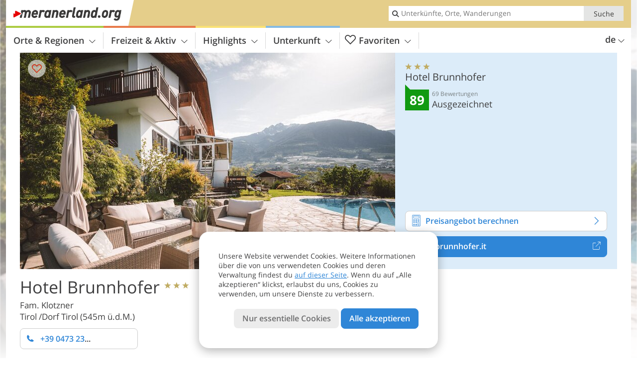

--- FILE ---
content_type: text/html; charset=UTF-8
request_url: https://www.meranerland.org/de/meraner-land/meran-und-umgebung/dorf-tirol/dorf-tirol/hotel/hotel-brunnhofer/?sid=cGw6MjYzMQ%3D%3D
body_size: 30469
content:
<!DOCTYPE html> <!--[if IE 9]> <html class="no-js lt-ie10 has_side_box is_not_home" lang="de-DE"> <![endif]--> <!--[if gt IE 9]><!--> <html lang="de-DE" class="no-js has_side_box is_not_home"> <!--<![endif]--> <head> <meta http-equiv="Content-Type" content="text/html; charset=utf-8"/> <title>Hotel Brunnhofer - Dorf Tirol, Tirol - 3 Sterne Hotel - Meran und Umgebung</title> <meta id="Viewport" name="viewport" content="width=device-width, initial-scale=1.0, user-scalable=no" /> <meta name="description" content="Herzlich willkommen im Hotel Brunnhofer in Dorf Tirol! Die ruhige Panoramalage mit Ausblick auf die Berglandschaft des Meraner Landes, ansprechende Ästhetik und viel Liebe zum Detail zeichnen die Häuser aus. Erholung pur auf der großen Liegewiese und&#8230;" /> <meta name = "format-detection" content = "telephone=no"> <link rel="alternate" hreflang="de" href="https://www.meranerland.org/de/meraner-land/meran-und-umgebung/dorf-tirol/dorf-tirol/hotel/hotel-brunnhofer/" /><link rel="alternate" hreflang="it" href="https://www.meranerland.org/it/valli-di-merano/merano-e-dintorni/tirolo/tirolo-paese/hotel/hotel-brunnhofer/" /><link rel="alternate" hreflang="en" href="https://www.meranerland.org/en/meranos-valleys/merano-and-surroundings/tirolo/tirolo-village/hotel/hotel-brunnhofer/" /> <meta property="og:title" content="Hotel Brunnhofer - Dorf Tirol, Tirol - 3 Sterne Hotel - Meran und Umgebung" /><meta property="og:type" content="article" /><meta property="og:url" content="https://www.meranerland.org/de/meraner-land/meran-und-umgebung/dorf-tirol/dorf-tirol/hotel/hotel-brunnhofer/" /><meta property="og:image" content="https://images2.meranerland.org/images/hotels/754x435/07112024848371844042156569827609.jpg" /><meta property="og:site_name" content="meranerland.org" /><meta property="og:locale" content="de_DE" /><meta property="article:section" content="Hotels" /><meta property="article:tag" content="Meraner Land" /><meta property="article:tag" content="Meran und Umgebung" /><meta property="article:tag" content="Dorf Tirol" /><meta property="article:tag" content="Hotel Brunnhofer" /><meta property="article:publisher" content="https://www.facebook.com/peer.travel" /><meta property="og:image:width" content="754" /><meta property="og:image:height" content="435" /><meta property="og:description" content="Herzlich willkommen im Hotel Brunnhofer in Dorf Tirol! Die ruhige Panoramalage mit Ausblick auf die Berglandschaft des Meraner Landes, ansprechende Ästhetik und viel Liebe zum Detail zeichnen die Häuser aus. Erholung pur auf der großen Liegewiese und gemütlichen Daybeds. Wasserspaß garantiert im beheizten Freibad mit Wasserrutsche. Entspannen Sie im kleinen, aber feinen Wellnessbereich mit Dampfsauna und Whirlpool. Für einen guten Start in den Tag erwartet Sie ein reichhaltiges Frühstücksbuffet mit diversen Brotsorten, Bio-Ecke und vielen regionalen Produkten aus Südtirol. Neben dem Erlebnisbad mit der 60 Meter langen Wasserrutsche und Kinderbecken bietet der Abenteuerspielplatz viele weitere Attraktionen. So zum Beispiel die Seilbahn oder die Schaukel. Hier können Kinder an einem sicheren Ort spielen und schnell Spielkameraden finden. Weiteres steht den Kleinen auch eine Tischtennisplatte im Außenbereich, Tischfußball sowie reichlich Platz und Freiraum rund ums Haus zur Verfügung." /> <link rel="canonical" href="https://www.suedtirolerland.it/de/suedtirol/meran-umgebung/tirol/dorf-tirol/hotel/hotel-brunnhofer/" /> <meta name="theme-color" content="#e5ce8a" /> <base href="/" /> <link type="text/css" href="//css.meranerland.org/320_1766479294.css" rel="stylesheet"/> <link type="text/css" href="//css.meranerland.org/768_1766479294.css" rel="stylesheet" media="print, screen and (min-width: 768px)" /> <link type="text/css" href="//css.meranerland.org/1024_1766479294.css" rel="stylesheet" media="screen and (min-width: 995px)" /> <link type="text/css" href="//css.meranerland.org/1200_1766479294.css" rel="stylesheet" media="screen and (min-width: 1220px)" /> <!--[if IE 9]> <link type="text/css" href="//css.meranerland.org/iefix_1766479294.css" rel="stylesheet" media="screen" /> <![endif]--> <script type="text/javascript"> function loadScript(scrpt) { var s = document.createElement('SCRIPT'); s.type = 'text/javascript'; s.src = scrpt; document.getElementsByTagName('head')[0].appendChild(s); } loadScript("//js.meranerland.org/v_1766479294.js"); !function(){function a(a,c){var d=screen.width,e=d;c&&c.matches?e=768:a.matches&&(e=320);var f=Math.floor(d/e*100)/100,g=b.getElementsByTagName("head")[0],h=b.getElementById("Viewport"),i=b.createElement("meta");i.id="Viewport",i.name="viewport",i.content="width="+e+", initial-scale="+f+", minimum-scale="+f+", maximum-scale="+2*f+", user-scalable=yes",g.removeChild(h)&&g.appendChild(i)}var b=document,c=window;if(b.documentElement.className=b.documentElement.className.split("no-js").join("js"),c.getCssSize=function(){if("matchMedia"in c&&c.matchMedia("(orientation: portrait) and (max-width: 1023px) and (min-device-width: 130mm)").matches)return"ipad-portrait";if(navigator.userAgent.match(/Mobile.*Firefox/i)){if(c.outerWidth<768)return"mobile"}else if(navigator.userAgent.match(/Tablet.*Firefox/i))return c.outerWidth<768?"mobile":c.outerWidth<1024?"ipad-portrait":c.outerWidth<1200?"ipad-landscape":"desktop";switch(b.getElementById("available_width").offsetWidth){case 320:return"mobile";case 738:return"ipad-portrait";case 960:return"ipad-landscape";case 1200:return"desktop"}},"matchMedia"in c)var d=c.matchMedia("(orientation: portrait) and (min-width: 320px) and (max-width: 767px)"),e=c.matchMedia("(min-device-width: 130mm)");d&&d.matches&&a(d,e),c.container=function(){if(b.currentScript)var a=b.currentScript.parentNode;else var c=b.getElementsByTagName("script"),a=c[c.length-1].parentNode;return a},function(){var a=[];c.peerTracker={push:function(b){a.push(b)},get:function(){return a}}}()}(); </script> <link rel="shortcut icon" type="image/x-icon" href="https://www.meranerland.org/favicon.ico" /> <link rel="alternate" type="application/rss+xml" title="RSS - Feed" href="/de/feed/" /> <link rel="apple-touch-icon-precomposed" href="https://www.meranerland.org/mobile_logo.png" /> </head> <body> <div id="available_width"></div> <div class="backgroundImage"> <div class="background-image-container"> <picture title="Hotel Brunnhofer - Dorf Tirol, Tirol - 3 Sterne Hotel - Meran und Umgebung" width="754" height="435"> <source srcset="//images2.meranerland.org/images/hotels/580/07112024848371844042156569827609.jpg" media="(max-width:1199px)"> <source srcset="//images2.meranerland.org/images/hotels/754x435/07112024848371844042156569827609.jpg" media="(min-width:1200px)"> <img src="//images2.meranerland.org/images/hotels/754x435/07112024848371844042156569827609.jpg" fetchpriority="high" width="754" height="435"/> </picture> </div> <div class="background-blue"></div> </div> 
<div class="content-wrapper-wide">
	<div class="content-wide">
		<div class="main_picture type_hotel color_3" style="position: relative;" itemprop="image" itemscope itemtype="https://schema.org/ImageObject">
			
<picture title="Hotel Brunnhofer"  width="754" height="435">
    	<source srcset="//images2.meranerland.org/images/hotels/580/07112024848371844042156569827609.jpg" media="(max-width:767px)">

    <source srcset="//images2.meranerland.org/images/hotels/754x435/07112024848371844042156569827609.jpg" media="(min-width:768px) and (max-width:1199px)">
    <source srcset="//images2.meranerland.org/images/hotels/754x435/07112024848371844042156569827609.jpg" media="(min-width:1200px)">
    <img src="//images2.meranerland.org/images/hotels/754x435/07112024848371844042156569827609.jpg"  alt="Hotel Brunnhofer" fetchpriority="high" width="754" height="435"/>
</picture>
							<div class="rainbox" data-title="Hotel Brunnhofer"><a href="//images2.meranerland.org/images/hotels/org/07112024848371844042156569827609.jpg" title="Hotel Brunnhofer"></a></div>
			                    </div>
	</div>
</div>

<div class="ui-content-wrapper">
	<article class="hotel-info-container" itemscope itemtype="http://schema.org/LodgingBusiness">
		<header>
			<h1>
				<a name="hoteltitle" itemprop="name" content="Hotel Brunnhofer">Hotel Brunnhofer</a>
				<span class="symbol_box star" title="Hotel 3 Sterne">
					 <span class="icon icon-star"></span>
					 <span class="icon icon-star"></span>
					 <span class="icon icon-star"></span>
					 				</span>
				<meta itemprop="image" content="//images2.meranerland.org/images/hotels/org/07112024848371844042156569827609.jpg"/>
				<div class="ui-hidden" itemprop="address" itemscope itemtype="http://schema.org/PostalAddress">
					<meta itemprop="streetAddress" content="Aichweg 33" />
					<meta itemprop="postalCode" content="39019" />
					<meta itemprop="addressLocality" content="Tirol" />
				</div>
			</h1>
			<div class="hotel-header-btns">
				<div class="ui-grid">
					<div class="ui-cell w-1-2-320 w-1-3-768 w-1-2-1024 w-1-3-1200 phone-button-wrapper">
							<noscript data-url-hits="/de/meraner-land/meran-und-umgebung/dorf-tirol/dorf-tirol/hotel/hotel-brunnhofer/">
		<a class="ui-btn color_hotel left-icon phone-button" href="tel:+39 0473 237808">
			<span class="icon-phone-2 left-icon"></span>
			+39 0473 237808
			<span class="txt">Vergiss nicht zu sagen, dass du die Telefonnummer auf meranerland.org gefunden hast</span>
		</a>
	</noscript>
	<span class="ui-btn color_hotel left-icon phone-button">
		<span class="icon-phone-2 left-icon"></span>
		<span class="begin">+39 0473 23</span>
	</span>

					</div>
                    				</div>
			</div>
						<p>
				Fam. Klotzner
									<br>
								<span>
					Tirol
					/Dorf Tirol					(545m ü.d.M.)				</span>
			</p>
		</header>
		<div class="gallery ui-content-wrapper" data-title="Hotel Brunnhofer">
    <div class="h_list_container">
        <h3 class="hidden">Bildergalerie: <span>Hotel Brunnhofer</span></h3>
        <ul class="h_list">
            

                            
                <li class="g_item item-map item-1">
                    <a href="/external/map/?lang_id=1&amp;encoded=bU9iaj1Ib3RlbD4xNzYxfHxvcGVuTWFya2VyPTE%3D" title="Karte: Hotel Brunnhofer" data-rainbox-type="map">
                        
<picture title="Karte: Hotel Brunnhofer"  width="219" height="169">
    	<source srcset="/external/staticmap/winter/100x100/?encoded=bU9iaj1Ib3RlbD4xNzYxfHxvcGVuTWFya2VyPTE%3D" media="(max-width:767px)">

    <source srcset="/external/staticmap/winter/222x171/?encoded=bU9iaj1Ib3RlbD4xNzYxfHxvcGVuTWFya2VyPTE%3D" media="(min-width:768px) and (max-width:1199px)">
    <source srcset="/external/staticmap/winter/219x169/?encoded=bU9iaj1Ib3RlbD4xNzYxfHxvcGVuTWFya2VyPTE%3D" media="(min-width:1200px)">
    <img src="/external/staticmap/winter/219x169/?encoded=bU9iaj1Ib3RlbD4xNzYxfHxvcGVuTWFya2VyPTE%3D"  alt="Karte: Hotel Brunnhofer" loading="lazy" width="219" height="169"/>
</picture>
                        <span class="map-shadow">Karte</span>
                        <span class="shadow-title">Karte öffnen</span>
                    </a>
                </li>
                                                
                                                    
                <li class="g_item item-2">
                    <a href="//images2.meranerland.org/images/hotels/gallery/org/1761_04112024420576528699353516506712.jpg" title="Hotel Brunnhofer">
                                                
<picture  width="171" height="171">
    	<source srcset="//images2.meranerland.org/images/hotels/gallery/100x100/1761_04112024420576528699353516506712.jpg" media="(max-width:767px)">

    <source srcset="//images2.meranerland.org/images/hotels/gallery/171x171/1761_04112024420576528699353516506712.jpg" media="(min-width:768px) and (max-width:1199px)">
    <source srcset="//images2.meranerland.org/images/hotels/gallery/171x171/1761_04112024420576528699353516506712.jpg" media="(min-width:1200px)">
    <img src="//images2.meranerland.org/images/hotels/gallery/171x171/1761_04112024420576528699353516506712.jpg"  alt="" loading="lazy" width="171" height="171"/>
</picture>
                    </a>
                                            <span class="img_desc hidden">
                                <a href="https://www.meranerland.org/redirect/de/clicks/?id=1761&#038;display=gallery&#038;ref=m&#038;sid=cGw6MjYzMQ==" class="homeurl pk_external short" rel="nofollow" target="_blank"><span class="dotted">www.brunnhofer.it</span><span class="icon-external"></span></a>
<br />
                        </span>
                                    </li>
                            
                <li class="g_item item-3">
                    <a href="//images2.meranerland.org/images/hotels/gallery/org/1761_04112024420579063522702220837325.jpg" title="Hotel Brunnhofer">
                                                
<picture  width="171" height="171">
    	<source srcset="//images2.meranerland.org/images/hotels/gallery/100x100/1761_04112024420579063522702220837325.jpg" media="(max-width:767px)">

    <source srcset="//images2.meranerland.org/images/hotels/gallery/171x171/1761_04112024420579063522702220837325.jpg" media="(min-width:768px) and (max-width:1199px)">
    <source srcset="//images2.meranerland.org/images/hotels/gallery/171x171/1761_04112024420579063522702220837325.jpg" media="(min-width:1200px)">
    <img src="//images2.meranerland.org/images/hotels/gallery/171x171/1761_04112024420579063522702220837325.jpg"  alt="" loading="lazy" width="171" height="171"/>
</picture>
                    </a>
                                            <span class="img_desc hidden">
                                <a href="https://www.meranerland.org/redirect/de/clicks/?id=1761&#038;display=gallery&#038;ref=m&#038;sid=cGw6MjYzMQ==" class="homeurl pk_external short" rel="nofollow" target="_blank"><span class="dotted">www.brunnhofer.it</span><span class="icon-external"></span></a>
<br />
                        </span>
                                    </li>
                            
                <li class="g_item item-4">
                    <a href="//images2.meranerland.org/images/hotels/gallery/org/1761_04112024420578875032881388894343.jpg" title="Hotel Brunnhofer">
                                                
<picture  width="171" height="171">
    	<source srcset="//images2.meranerland.org/images/hotels/gallery/100x100/1761_04112024420578875032881388894343.jpg" media="(max-width:767px)">

    <source srcset="//images2.meranerland.org/images/hotels/gallery/171x171/1761_04112024420578875032881388894343.jpg" media="(min-width:768px) and (max-width:1199px)">
    <source srcset="//images2.meranerland.org/images/hotels/gallery/171x171/1761_04112024420578875032881388894343.jpg" media="(min-width:1200px)">
    <img src="//images2.meranerland.org/images/hotels/gallery/171x171/1761_04112024420578875032881388894343.jpg"  alt="" loading="lazy" width="171" height="171"/>
</picture>
                    </a>
                                            <span class="img_desc hidden">
                                <a href="https://www.meranerland.org/redirect/de/clicks/?id=1761&#038;display=gallery&#038;ref=m&#038;sid=cGw6MjYzMQ==" class="homeurl pk_external short" rel="nofollow" target="_blank"><span class="dotted">www.brunnhofer.it</span><span class="icon-external"></span></a>
<br />
                        </span>
                                    </li>
                            
                <li class="g_item item-5">
                    <a href="//images2.meranerland.org/images/hotels/gallery/org/1761_04112024420577916344564663386370.jpg" title="Hotel Brunnhofer">
                                                
<picture  width="171" height="171">
    	<source srcset="//images2.meranerland.org/images/hotels/gallery/100x100/1761_04112024420577916344564663386370.jpg" media="(max-width:767px)">

    <source srcset="//images2.meranerland.org/images/hotels/gallery/171x171/1761_04112024420577916344564663386370.jpg" media="(min-width:768px) and (max-width:1199px)">
    <source srcset="//images2.meranerland.org/images/hotels/gallery/171x171/1761_04112024420577916344564663386370.jpg" media="(min-width:1200px)">
    <img src="//images2.meranerland.org/images/hotels/gallery/171x171/1761_04112024420577916344564663386370.jpg"  alt="" loading="lazy" width="171" height="171"/>
</picture>
                    </a>
                                            <span class="img_desc hidden">
                                <a href="https://www.meranerland.org/redirect/de/clicks/?id=1761&#038;display=gallery&#038;ref=m&#038;sid=cGw6MjYzMQ==" class="homeurl pk_external short" rel="nofollow" target="_blank"><span class="dotted">www.brunnhofer.it</span><span class="icon-external"></span></a>
<br />
                        </span>
                                    </li>
                            
                <li class="g_item item-6">
                    <a href="//images2.meranerland.org/images/hotels/gallery/org/1761_04112024409345623230634772534427.jpg" title="Hotel Brunnhofer">
                                                
<picture  width="171" height="171">
    	<source srcset="//images2.meranerland.org/images/hotels/gallery/100x100/1761_04112024409345623230634772534427.jpg" media="(max-width:767px)">

    <source srcset="//images2.meranerland.org/images/hotels/gallery/171x171/1761_04112024409345623230634772534427.jpg" media="(min-width:768px) and (max-width:1199px)">
    <source srcset="//images2.meranerland.org/images/hotels/gallery/171x171/1761_04112024409345623230634772534427.jpg" media="(min-width:1200px)">
    <img src="//images2.meranerland.org/images/hotels/gallery/171x171/1761_04112024409345623230634772534427.jpg"  alt="" loading="lazy" width="171" height="171"/>
</picture>
                    </a>
                                            <span class="img_desc hidden">
                                <a href="https://www.meranerland.org/redirect/de/clicks/?id=1761&#038;display=gallery&#038;ref=m&#038;sid=cGw6MjYzMQ==" class="homeurl pk_external short" rel="nofollow" target="_blank"><span class="dotted">www.brunnhofer.it</span><span class="icon-external"></span></a>
<br />
                        </span>
                                    </li>
                            
                <li class="g_item item-7">
                    <a href="//images2.meranerland.org/images/hotels/gallery/org/1761_04112024420575317372520915930304.jpg" title="Hotel Brunnhofer">
                                                
<picture  width="171" height="171">
    	<source srcset="//images2.meranerland.org/images/hotels/gallery/100x100/1761_04112024420575317372520915930304.jpg" media="(max-width:767px)">

    <source srcset="//images2.meranerland.org/images/hotels/gallery/171x171/1761_04112024420575317372520915930304.jpg" media="(min-width:768px) and (max-width:1199px)">
    <source srcset="//images2.meranerland.org/images/hotels/gallery/171x171/1761_04112024420575317372520915930304.jpg" media="(min-width:1200px)">
    <img src="//images2.meranerland.org/images/hotels/gallery/171x171/1761_04112024420575317372520915930304.jpg"  alt="" loading="lazy" width="171" height="171"/>
</picture>
                    </a>
                                            <span class="img_desc hidden">
                                <a href="https://www.meranerland.org/redirect/de/clicks/?id=1761&#038;display=gallery&#038;ref=m&#038;sid=cGw6MjYzMQ==" class="homeurl pk_external short" rel="nofollow" target="_blank"><span class="dotted">www.brunnhofer.it</span><span class="icon-external"></span></a>
<br />
                        </span>
                                    </li>
                            
                <li class="g_item item-8">
                    <a href="//images2.meranerland.org/images/hotels/gallery/org/1761_04112024420578620227258841549170.jpg" title="Hotel Brunnhofer">
                                                
<picture  width="171" height="171">
    	<source srcset="//images2.meranerland.org/images/hotels/gallery/100x100/1761_04112024420578620227258841549170.jpg" media="(max-width:767px)">

    <source srcset="//images2.meranerland.org/images/hotels/gallery/171x171/1761_04112024420578620227258841549170.jpg" media="(min-width:768px) and (max-width:1199px)">
    <source srcset="//images2.meranerland.org/images/hotels/gallery/171x171/1761_04112024420578620227258841549170.jpg" media="(min-width:1200px)">
    <img src="//images2.meranerland.org/images/hotels/gallery/171x171/1761_04112024420578620227258841549170.jpg"  alt="" loading="lazy" width="171" height="171"/>
</picture>
                    </a>
                                            <span class="img_desc hidden">
                                <a href="https://www.meranerland.org/redirect/de/clicks/?id=1761&#038;display=gallery&#038;ref=m&#038;sid=cGw6MjYzMQ==" class="homeurl pk_external short" rel="nofollow" target="_blank"><span class="dotted">www.brunnhofer.it</span><span class="icon-external"></span></a>
<br />
                        </span>
                                    </li>
                            
                <li class="g_item item-9">
                    <a href="//images2.meranerland.org/images/hotels/gallery/org/1761_04112024420573624522272320298049.jpg" title="Hotel Brunnhofer">
                                                
<picture  width="171" height="171">
    	<source srcset="//images2.meranerland.org/images/hotels/gallery/100x100/1761_04112024420573624522272320298049.jpg" media="(max-width:767px)">

    <source srcset="//images2.meranerland.org/images/hotels/gallery/171x171/1761_04112024420573624522272320298049.jpg" media="(min-width:768px) and (max-width:1199px)">
    <source srcset="//images2.meranerland.org/images/hotels/gallery/171x171/1761_04112024420573624522272320298049.jpg" media="(min-width:1200px)">
    <img src="//images2.meranerland.org/images/hotels/gallery/171x171/1761_04112024420573624522272320298049.jpg"  alt="" loading="lazy" width="171" height="171"/>
</picture>
                    </a>
                                            <span class="img_desc hidden">
                                <a href="https://www.meranerland.org/redirect/de/clicks/?id=1761&#038;display=gallery&#038;ref=m&#038;sid=cGw6MjYzMQ==" class="homeurl pk_external short" rel="nofollow" target="_blank"><span class="dotted">www.brunnhofer.it</span><span class="icon-external"></span></a>
<br />
                        </span>
                                    </li>
                            
                <li class="g_item item-10">
                    <a href="//images2.meranerland.org/images/hotels/gallery/org/1761_04112024420571433314032820602020.jpg" title="Hotel Brunnhofer">
                                                
<picture  width="171" height="171">
    	<source srcset="//images2.meranerland.org/images/hotels/gallery/100x100/1761_04112024420571433314032820602020.jpg" media="(max-width:767px)">

    <source srcset="//images2.meranerland.org/images/hotels/gallery/171x171/1761_04112024420571433314032820602020.jpg" media="(min-width:768px) and (max-width:1199px)">
    <source srcset="//images2.meranerland.org/images/hotels/gallery/171x171/1761_04112024420571433314032820602020.jpg" media="(min-width:1200px)">
    <img src="//images2.meranerland.org/images/hotels/gallery/171x171/1761_04112024420571433314032820602020.jpg"  alt="" loading="lazy" width="171" height="171"/>
</picture>
                    </a>
                                            <span class="img_desc hidden">
                                <a href="https://www.meranerland.org/redirect/de/clicks/?id=1761&#038;display=gallery&#038;ref=m&#038;sid=cGw6MjYzMQ==" class="homeurl pk_external short" rel="nofollow" target="_blank"><span class="dotted">www.brunnhofer.it</span><span class="icon-external"></span></a>
<br />
                        </span>
                                    </li>
                            
                <li class="g_item item-11">
                    <a href="//images2.meranerland.org/images/hotels/gallery/org/1761_04112024420576835148273323967690.jpg" title="Hotel Brunnhofer">
                                                
<picture  width="171" height="171">
    	<source srcset="//images2.meranerland.org/images/hotels/gallery/100x100/1761_04112024420576835148273323967690.jpg" media="(max-width:767px)">

    <source srcset="//images2.meranerland.org/images/hotels/gallery/171x171/1761_04112024420576835148273323967690.jpg" media="(min-width:768px) and (max-width:1199px)">
    <source srcset="//images2.meranerland.org/images/hotels/gallery/171x171/1761_04112024420576835148273323967690.jpg" media="(min-width:1200px)">
    <img src="//images2.meranerland.org/images/hotels/gallery/171x171/1761_04112024420576835148273323967690.jpg"  alt="" loading="lazy" width="171" height="171"/>
</picture>
                    </a>
                                            <span class="img_desc hidden">
                                <a href="https://www.meranerland.org/redirect/de/clicks/?id=1761&#038;display=gallery&#038;ref=m&#038;sid=cGw6MjYzMQ==" class="homeurl pk_external short" rel="nofollow" target="_blank"><span class="dotted">www.brunnhofer.it</span><span class="icon-external"></span></a>
<br />
                        </span>
                                    </li>
                            
                <li class="g_item item-12">
                    <a href="//images2.meranerland.org/images/hotels/gallery/org/1761_04112024420578028933355605011284.jpg" title="Hotel Brunnhofer">
                                                
<picture  width="171" height="171">
    	<source srcset="//images2.meranerland.org/images/hotels/gallery/100x100/1761_04112024420578028933355605011284.jpg" media="(max-width:767px)">

    <source srcset="//images2.meranerland.org/images/hotels/gallery/171x171/1761_04112024420578028933355605011284.jpg" media="(min-width:768px) and (max-width:1199px)">
    <source srcset="//images2.meranerland.org/images/hotels/gallery/171x171/1761_04112024420578028933355605011284.jpg" media="(min-width:1200px)">
    <img src="//images2.meranerland.org/images/hotels/gallery/171x171/1761_04112024420578028933355605011284.jpg"  alt="" loading="lazy" width="171" height="171"/>
</picture>
                    </a>
                                            <span class="img_desc hidden">
                                <a href="https://www.meranerland.org/redirect/de/clicks/?id=1761&#038;display=gallery&#038;ref=m&#038;sid=cGw6MjYzMQ==" class="homeurl pk_external short" rel="nofollow" target="_blank"><span class="dotted">www.brunnhofer.it</span><span class="icon-external"></span></a>
<br />
                        </span>
                                    </li>
                            
                <li class="g_item item-13">
                    <a href="//images2.meranerland.org/images/hotels/gallery/org/1761_04112024420571718241648222549767.jpg" title="Hotel Brunnhofer">
                                                
<picture  width="171" height="171">
    	<source srcset="//images2.meranerland.org/images/hotels/gallery/100x100/1761_04112024420571718241648222549767.jpg" media="(max-width:767px)">

    <source srcset="//images2.meranerland.org/images/hotels/gallery/171x171/1761_04112024420571718241648222549767.jpg" media="(min-width:768px) and (max-width:1199px)">
    <source srcset="//images2.meranerland.org/images/hotels/gallery/171x171/1761_04112024420571718241648222549767.jpg" media="(min-width:1200px)">
    <img src="//images2.meranerland.org/images/hotels/gallery/171x171/1761_04112024420571718241648222549767.jpg"  alt="" loading="lazy" width="171" height="171"/>
</picture>
                    </a>
                                            <span class="img_desc hidden">
                                <a href="https://www.meranerland.org/redirect/de/clicks/?id=1761&#038;display=gallery&#038;ref=m&#038;sid=cGw6MjYzMQ==" class="homeurl pk_external short" rel="nofollow" target="_blank"><span class="dotted">www.brunnhofer.it</span><span class="icon-external"></span></a>
<br />
                        </span>
                                    </li>
                            
                <li class="g_item item-14">
                    <a href="//images2.meranerland.org/images/hotels/gallery/org/1761_04112024420576526838625954928719.jpg" title="Hotel Brunnhofer">
                                                
<picture  width="171" height="171">
    	<source srcset="//images2.meranerland.org/images/hotels/gallery/100x100/1761_04112024420576526838625954928719.jpg" media="(max-width:767px)">

    <source srcset="//images2.meranerland.org/images/hotels/gallery/171x171/1761_04112024420576526838625954928719.jpg" media="(min-width:768px) and (max-width:1199px)">
    <source srcset="//images2.meranerland.org/images/hotels/gallery/171x171/1761_04112024420576526838625954928719.jpg" media="(min-width:1200px)">
    <img src="//images2.meranerland.org/images/hotels/gallery/171x171/1761_04112024420576526838625954928719.jpg"  alt="" loading="lazy" width="171" height="171"/>
</picture>
                    </a>
                                            <span class="img_desc hidden">
                                <a href="https://www.meranerland.org/redirect/de/clicks/?id=1761&#038;display=gallery&#038;ref=m&#038;sid=cGw6MjYzMQ==" class="homeurl pk_external short" rel="nofollow" target="_blank"><span class="dotted">www.brunnhofer.it</span><span class="icon-external"></span></a>
<br />
                        </span>
                                    </li>
                            
                <li class="g_item item-15">
                    <a href="//images2.meranerland.org/images/hotels/gallery/org/1761_04112024420576914122692061536746.jpg" title="Hotel Brunnhofer">
                                                
<picture  width="171" height="171">
    	<source srcset="//images2.meranerland.org/images/hotels/gallery/100x100/1761_04112024420576914122692061536746.jpg" media="(max-width:767px)">

    <source srcset="//images2.meranerland.org/images/hotels/gallery/171x171/1761_04112024420576914122692061536746.jpg" media="(min-width:768px) and (max-width:1199px)">
    <source srcset="//images2.meranerland.org/images/hotels/gallery/171x171/1761_04112024420576914122692061536746.jpg" media="(min-width:1200px)">
    <img src="//images2.meranerland.org/images/hotels/gallery/171x171/1761_04112024420576914122692061536746.jpg"  alt="" loading="lazy" width="171" height="171"/>
</picture>
                    </a>
                                            <span class="img_desc hidden">
                                <a href="https://www.meranerland.org/redirect/de/clicks/?id=1761&#038;display=gallery&#038;ref=m&#038;sid=cGw6MjYzMQ==" class="homeurl pk_external short" rel="nofollow" target="_blank"><span class="dotted">www.brunnhofer.it</span><span class="icon-external"></span></a>
<br />
                        </span>
                                    </li>
                            
                <li class="g_item item-16">
                    <a href="//images2.meranerland.org/images/hotels/gallery/org/1761_04112024425595551268989156521948.jpg" title="Hotel Brunnhofer">
                                                
<picture  width="171" height="171">
    	<source srcset="//images2.meranerland.org/images/hotels/gallery/100x100/1761_04112024425595551268989156521948.jpg" media="(max-width:767px)">

    <source srcset="//images2.meranerland.org/images/hotels/gallery/171x171/1761_04112024425595551268989156521948.jpg" media="(min-width:768px) and (max-width:1199px)">
    <source srcset="//images2.meranerland.org/images/hotels/gallery/171x171/1761_04112024425595551268989156521948.jpg" media="(min-width:1200px)">
    <img src="//images2.meranerland.org/images/hotels/gallery/171x171/1761_04112024425595551268989156521948.jpg"  alt="" loading="lazy" width="171" height="171"/>
</picture>
                    </a>
                                            <span class="img_desc hidden">
                                <a href="https://www.meranerland.org/redirect/de/clicks/?id=1761&#038;display=gallery&#038;ref=m&#038;sid=cGw6MjYzMQ==" class="homeurl pk_external short" rel="nofollow" target="_blank"><span class="dotted">www.brunnhofer.it</span><span class="icon-external"></span></a>
<br />
                        </span>
                                    </li>
                            
                <li class="g_item item-17">
                    <a href="//images2.meranerland.org/images/hotels/gallery/org/1761_04112024420572824554786647196220.jpg" title="Hotel Brunnhofer">
                                                
<picture  width="171" height="171">
    	<source srcset="//images2.meranerland.org/images/hotels/gallery/100x100/1761_04112024420572824554786647196220.jpg" media="(max-width:767px)">

    <source srcset="//images2.meranerland.org/images/hotels/gallery/171x171/1761_04112024420572824554786647196220.jpg" media="(min-width:768px) and (max-width:1199px)">
    <source srcset="//images2.meranerland.org/images/hotels/gallery/171x171/1761_04112024420572824554786647196220.jpg" media="(min-width:1200px)">
    <img src="//images2.meranerland.org/images/hotels/gallery/171x171/1761_04112024420572824554786647196220.jpg"  alt="" loading="lazy" width="171" height="171"/>
</picture>
                    </a>
                                            <span class="img_desc hidden">
                                <a href="https://www.meranerland.org/redirect/de/clicks/?id=1761&#038;display=gallery&#038;ref=m&#038;sid=cGw6MjYzMQ==" class="homeurl pk_external short" rel="nofollow" target="_blank"><span class="dotted">www.brunnhofer.it</span><span class="icon-external"></span></a>
<br />
                        </span>
                                    </li>
                            
                <li class="g_item item-18">
                    <a href="//images2.meranerland.org/images/hotels/gallery/org/1761_13072023258226097973284424368687.jpg" title="Hotel Brunnhofer">
                                                
<picture  width="171" height="171">
    	<source srcset="//images2.meranerland.org/images/hotels/gallery/100x100/1761_13072023258226097973284424368687.jpg" media="(max-width:767px)">

    <source srcset="//images2.meranerland.org/images/hotels/gallery/171x171/1761_13072023258226097973284424368687.jpg" media="(min-width:768px) and (max-width:1199px)">
    <source srcset="//images2.meranerland.org/images/hotels/gallery/171x171/1761_13072023258226097973284424368687.jpg" media="(min-width:1200px)">
    <img src="//images2.meranerland.org/images/hotels/gallery/171x171/1761_13072023258226097973284424368687.jpg"  alt="" loading="lazy" width="171" height="171"/>
</picture>
                    </a>
                                            <span class="img_desc hidden">
                                <a href="https://www.meranerland.org/redirect/de/clicks/?id=1761&#038;display=gallery&#038;ref=m&#038;sid=cGw6MjYzMQ==" class="homeurl pk_external short" rel="nofollow" target="_blank"><span class="dotted">www.brunnhofer.it</span><span class="icon-external"></span></a>
<br />
                        </span>
                                    </li>
                            
                <li class="g_item item-19">
                    <a href="//images2.meranerland.org/images/hotels/gallery/org/1761_13072023330568194131347373491120.jpg" title="Hotel Brunnhofer">
                                                
<picture  width="171" height="171">
    	<source srcset="//images2.meranerland.org/images/hotels/gallery/100x100/1761_13072023330568194131347373491120.jpg" media="(max-width:767px)">

    <source srcset="//images2.meranerland.org/images/hotels/gallery/171x171/1761_13072023330568194131347373491120.jpg" media="(min-width:768px) and (max-width:1199px)">
    <source srcset="//images2.meranerland.org/images/hotels/gallery/171x171/1761_13072023330568194131347373491120.jpg" media="(min-width:1200px)">
    <img src="//images2.meranerland.org/images/hotels/gallery/171x171/1761_13072023330568194131347373491120.jpg"  alt="" loading="lazy" width="171" height="171"/>
</picture>
                    </a>
                                            <span class="img_desc hidden">
                                <a href="https://www.meranerland.org/redirect/de/clicks/?id=1761&#038;display=gallery&#038;ref=m&#038;sid=cGw6MjYzMQ==" class="homeurl pk_external short" rel="nofollow" target="_blank"><span class="dotted">www.brunnhofer.it</span><span class="icon-external"></span></a>
<br />
                        </span>
                                    </li>
                            
                <li class="g_item item-20">
                    <a href="//images2.meranerland.org/images/hotels/gallery/org/1761_13072023330564529250933262491319.jpg" title="Hotel Brunnhofer">
                                                
<picture  width="171" height="171">
    	<source srcset="//images2.meranerland.org/images/hotels/gallery/100x100/1761_13072023330564529250933262491319.jpg" media="(max-width:767px)">

    <source srcset="//images2.meranerland.org/images/hotels/gallery/171x171/1761_13072023330564529250933262491319.jpg" media="(min-width:768px) and (max-width:1199px)">
    <source srcset="//images2.meranerland.org/images/hotels/gallery/171x171/1761_13072023330564529250933262491319.jpg" media="(min-width:1200px)">
    <img src="//images2.meranerland.org/images/hotels/gallery/171x171/1761_13072023330564529250933262491319.jpg"  alt="" loading="lazy" width="171" height="171"/>
</picture>
                    </a>
                                            <span class="img_desc hidden">
                                <a href="https://www.meranerland.org/redirect/de/clicks/?id=1761&#038;display=gallery&#038;ref=m&#038;sid=cGw6MjYzMQ==" class="homeurl pk_external short" rel="nofollow" target="_blank"><span class="dotted">www.brunnhofer.it</span><span class="icon-external"></span></a>
<br />
                        </span>
                                    </li>
                            
                <li class="g_item item-21">
                    <a href="//images2.meranerland.org/images/hotels/gallery/org/1761_13072023330564009201049485853170.jpg" title="Hotel Brunnhofer">
                                                
<picture  width="171" height="171">
    	<source srcset="//images2.meranerland.org/images/hotels/gallery/100x100/1761_13072023330564009201049485853170.jpg" media="(max-width:767px)">

    <source srcset="//images2.meranerland.org/images/hotels/gallery/171x171/1761_13072023330564009201049485853170.jpg" media="(min-width:768px) and (max-width:1199px)">
    <source srcset="//images2.meranerland.org/images/hotels/gallery/171x171/1761_13072023330564009201049485853170.jpg" media="(min-width:1200px)">
    <img src="//images2.meranerland.org/images/hotels/gallery/171x171/1761_13072023330564009201049485853170.jpg"  alt="" loading="lazy" width="171" height="171"/>
</picture>
                    </a>
                                            <span class="img_desc hidden">
                                <a href="https://www.meranerland.org/redirect/de/clicks/?id=1761&#038;display=gallery&#038;ref=m&#038;sid=cGw6MjYzMQ==" class="homeurl pk_external short" rel="nofollow" target="_blank"><span class="dotted">www.brunnhofer.it</span><span class="icon-external"></span></a>
<br />
                        </span>
                                    </li>
                            
                <li class="g_item item-22">
                    <a href="//images2.meranerland.org/images/hotels/gallery/org/1761_13072023300512565615029541942224.jpg" title="Hotel Brunnhofer">
                                                
<picture  width="171" height="171">
    	<source srcset="//images2.meranerland.org/images/hotels/gallery/100x100/1761_13072023300512565615029541942224.jpg" media="(max-width:767px)">

    <source srcset="//images2.meranerland.org/images/hotels/gallery/171x171/1761_13072023300512565615029541942224.jpg" media="(min-width:768px) and (max-width:1199px)">
    <source srcset="//images2.meranerland.org/images/hotels/gallery/171x171/1761_13072023300512565615029541942224.jpg" media="(min-width:1200px)">
    <img src="//images2.meranerland.org/images/hotels/gallery/171x171/1761_13072023300512565615029541942224.jpg"  alt="" loading="lazy" width="171" height="171"/>
</picture>
                    </a>
                                            <span class="img_desc hidden">
                                <a href="https://www.meranerland.org/redirect/de/clicks/?id=1761&#038;display=gallery&#038;ref=m&#038;sid=cGw6MjYzMQ==" class="homeurl pk_external short" rel="nofollow" target="_blank"><span class="dotted">www.brunnhofer.it</span><span class="icon-external"></span></a>
<br />
                        </span>
                                    </li>
                            
                <li class="g_item item-23">
                    <a href="//images2.meranerland.org/images/hotels/gallery/org/1761_1307202330051783521578829836655.jpg" title="Hotel Brunnhofer">
                                                
<picture  width="171" height="171">
    	<source srcset="//images2.meranerland.org/images/hotels/gallery/100x100/1761_1307202330051783521578829836655.jpg" media="(max-width:767px)">

    <source srcset="//images2.meranerland.org/images/hotels/gallery/171x171/1761_1307202330051783521578829836655.jpg" media="(min-width:768px) and (max-width:1199px)">
    <source srcset="//images2.meranerland.org/images/hotels/gallery/171x171/1761_1307202330051783521578829836655.jpg" media="(min-width:1200px)">
    <img src="//images2.meranerland.org/images/hotels/gallery/171x171/1761_1307202330051783521578829836655.jpg"  alt="" loading="lazy" width="171" height="171"/>
</picture>
                    </a>
                                            <span class="img_desc hidden">
                                <a href="https://www.meranerland.org/redirect/de/clicks/?id=1761&#038;display=gallery&#038;ref=m&#038;sid=cGw6MjYzMQ==" class="homeurl pk_external short" rel="nofollow" target="_blank"><span class="dotted">www.brunnhofer.it</span><span class="icon-external"></span></a>
<br />
                        </span>
                                    </li>
                            
                <li class="g_item item-24">
                    <a href="//images2.meranerland.org/images/hotels/gallery/org/1761_13072023300512081897055613934376.jpg" title="Hotel Brunnhofer">
                                                
<picture  width="171" height="171">
    	<source srcset="//images2.meranerland.org/images/hotels/gallery/100x100/1761_13072023300512081897055613934376.jpg" media="(max-width:767px)">

    <source srcset="//images2.meranerland.org/images/hotels/gallery/171x171/1761_13072023300512081897055613934376.jpg" media="(min-width:768px) and (max-width:1199px)">
    <source srcset="//images2.meranerland.org/images/hotels/gallery/171x171/1761_13072023300512081897055613934376.jpg" media="(min-width:1200px)">
    <img src="//images2.meranerland.org/images/hotels/gallery/171x171/1761_13072023300512081897055613934376.jpg"  alt="" loading="lazy" width="171" height="171"/>
</picture>
                    </a>
                                            <span class="img_desc hidden">
                                <a href="https://www.meranerland.org/redirect/de/clicks/?id=1761&#038;display=gallery&#038;ref=m&#038;sid=cGw6MjYzMQ==" class="homeurl pk_external short" rel="nofollow" target="_blank"><span class="dotted">www.brunnhofer.it</span><span class="icon-external"></span></a>
<br />
                        </span>
                                    </li>
                            
                <li class="g_item item-25">
                    <a href="//images2.meranerland.org/images/hotels/gallery/org/1761_13072023332151013833725662990805.jpg" title="Hotel Brunnhofer">
                                                
<picture  width="171" height="171">
    	<source srcset="//images2.meranerland.org/images/hotels/gallery/100x100/1761_13072023332151013833725662990805.jpg" media="(max-width:767px)">

    <source srcset="//images2.meranerland.org/images/hotels/gallery/171x171/1761_13072023332151013833725662990805.jpg" media="(min-width:768px) and (max-width:1199px)">
    <source srcset="//images2.meranerland.org/images/hotels/gallery/171x171/1761_13072023332151013833725662990805.jpg" media="(min-width:1200px)">
    <img src="//images2.meranerland.org/images/hotels/gallery/171x171/1761_13072023332151013833725662990805.jpg"  alt="" loading="lazy" width="171" height="171"/>
</picture>
                    </a>
                                            <span class="img_desc hidden">
                                <a href="https://www.meranerland.org/redirect/de/clicks/?id=1761&#038;display=gallery&#038;ref=m&#038;sid=cGw6MjYzMQ==" class="homeurl pk_external short" rel="nofollow" target="_blank"><span class="dotted">www.brunnhofer.it</span><span class="icon-external"></span></a>
<br />
                        </span>
                                    </li>
                            
                <li class="g_item item-26">
                    <a href="//images2.meranerland.org/images/hotels/gallery/org/1761_13072023341473712566242689757936.jpg" title="Hotel Brunnhofer">
                                                
<picture  width="171" height="171">
    	<source srcset="//images2.meranerland.org/images/hotels/gallery/100x100/1761_13072023341473712566242689757936.jpg" media="(max-width:767px)">

    <source srcset="//images2.meranerland.org/images/hotels/gallery/171x171/1761_13072023341473712566242689757936.jpg" media="(min-width:768px) and (max-width:1199px)">
    <source srcset="//images2.meranerland.org/images/hotels/gallery/171x171/1761_13072023341473712566242689757936.jpg" media="(min-width:1200px)">
    <img src="//images2.meranerland.org/images/hotels/gallery/171x171/1761_13072023341473712566242689757936.jpg"  alt="" loading="lazy" width="171" height="171"/>
</picture>
                    </a>
                                            <span class="img_desc hidden">
                                <a href="https://www.meranerland.org/redirect/de/clicks/?id=1761&#038;display=gallery&#038;ref=m&#038;sid=cGw6MjYzMQ==" class="homeurl pk_external short" rel="nofollow" target="_blank"><span class="dotted">www.brunnhofer.it</span><span class="icon-external"></span></a>
<br />
                        </span>
                                    </li>
                                            </ul>
            </div>
    <script type="text/javascript">
        		(function () {
			var cInt = -1;
			if (document.getElementsByClassName) {
				var gs = document.getElementsByClassName("gallery");
			} else {
				var gs = document.querySelectorAll(".gallery");
			}
			var g = gs[gs.length - 1];

			var isRainboxAvailable = function () {
				return (typeof jQuery !== "undefined" && g.className == 'gallery rainbox-ready');
			};
			var _f                 = function (e) {
				e.preventDefault? e.preventDefault() : e.returnValue = false;
				if (e.stopPropagation) {
					e.stopPropagation();
				}
				if (cInt != -1) {
					return false;
				}

				if (!isRainboxAvailable()) {

					var el = e.target;

					cInt = setInterval(function () {
						if (isRainboxAvailable()) {
							clearInterval(cInt);
							cInt = -1;
							if (g.removeEventListener) {
								g.removeEventListener('click', _f);
							} else {
								g.detachEvent('onclick', _f);
							}
							$(el).click();
						}
					}, 100);
					return false;
				}
			};
			if (g.addEventListener) {
				g.addEventListener('click', _f);
			} else {
				g.attachEvent('onclick', _f);
			}
		})();
    </script>
</div>


		<section class="hotel-page">
			<h2>Beschreibung</h2>
			<div>
				<div class="show-all" data-all-text="weiterlesen"><p>Herzlich willkommen im Hotel Brunnhofer in Dorf Tirol!</p>
<p>Die ruhige Panoramalage mit Ausblick auf die Berglandschaft des Meraner Landes, ansprechende &Auml;sthetik und viel Liebe zum Detail zeichnen die H&auml;user aus.</p>
<p>Erholung pur auf der gro&szlig;en Liegewiese und gem&uuml;tlichen Daybeds. Wasserspa&szlig; garantiert im beheizten Freibad mit Wasserrutsche. Entspannen Sie im kleinen, aber feinen Wellnessbereich mit Dampfsauna und Whirlpool.</p>
<p>F&uuml;r einen guten Start in den Tag erwartet Sie ein reichhaltiges Fr&uuml;hst&uuml;cksbuffet mit diversen Brotsorten, Bio-Ecke und vielen regionalen Produkten aus S&uuml;dtirol. </p>
<p>Neben dem Erlebnisbad mit der 60 Meter langen Wasserrutsche und Kinderbecken bietet der Abenteuerspielplatz viele weitere Attraktionen. So zum Beispiel die Seilbahn oder die Schaukel. Hier k&ouml;nnen Kinder an einem sicheren Ort spielen und schnell Spielkameraden finden. </p>
<p>Weiteres steht den Kleinen auch eine Tischtennisplatte im Au&szlig;enbereich, Tischfu&szlig;ball sowie reichlich Platz und Freiraum rund ums Haus zur Verf&uuml;gung.</p>
</div>
                			</div>
		</section>

		
		<section id="hotel-extra">
			<h2>Ausstattung und Dienste</h2>
			<div class="show-all" data-all-text="weiterlesen">
									<h4>Allgemeine Ausstattung</h4>
					<ul class="facilities-list">
													<li>Online buchbar</li>
													<li>Einbettzimmer</li>
													<li>Familienzimmer</li>
													<li>Suite</li>
													<li>Safe</li>
													<li>Frigobar</li>
													<li>TV-Sender mit Infos aus der Urlaubsregion</li>
													<li>Info-System auf TV-Geräten</li>
													<li>TV-Gerät im Zimmer</li>
											</ul>
														<h4>Verpflegung</h4>
					<ul class="facilities-list">
													<li>Frühstück inklusive</li>
													<li>Bar / Café</li>
											</ul>
														<h4>Wellnessangebot</h4>
					<ul class="facilities-list">
													<li>Außenpool</li>
													<li>Dampfbad/Türkisches  Bad</li>
													<li>Whirlpool</li>
											</ul>
														<h4>Garten und Hausbereich</h4>
					<ul class="facilities-list">
													<li>Kinderspielplatz</li>
													<li>Kinderspielzimmer</li>
													<li>Terrasse</li>
													<li>Liegewiese/Garten</li>
													<li>Parkplatz</li>
											</ul>
														<h4>Sportangebot</h4>
					<ul class="facilities-list">
													<li>Fitnessraum</li>
													<li>Tischtennis</li>
											</ul>
														<h4>Service</h4>
					<ul class="facilities-list">
													<li>Haustiere erlaubt (auf Anfrage)</li>
													<li>WLAN Internet (WiFi)</li>
													<li>Kreditkarten akzeptiert</li>
											</ul>
														<h4>Lage</h4>
					<ul class="facilities-list">
													<li>Panoramalage</li>
													<li>Ruhig gelegen</li>
											</ul>
														<h4>Gesprochene Sprachen</h4>
					<ul class="facilities-list">
													<li>Deutsch</li>
													<li>Italienisch</li>
													<li>Englisch</li>
											</ul>
												</div>
		</section>

			<section class="ui-hidden">
		<h2>Zimmer</h2>
		<div>
			<ul class="stucture-units" data-title="Hotel Brunnhofer" data-default-thumb="//images2.meranerland.org/images/hotels/171x171/07112024848371844042156569827609.jpg">
									<li  data-unit-id="14576">
                        <div class="gallery-category-images-container">
                                                    <div class="gallery-category-image">
                            <a href="//images2.meranerland.org/images/hotels/inventory/754x435/b048dff8b24aa39b1af9abaae3ed4bac.jpg" data-thumb="//images2.meranerland.org/images/hotels/inventory/171x171/b048dff8b24aa39b1af9abaae3ed4bac.jpg" class="stucture-unit " title="Dreibettzimmer mit Süd/Westbalkon">
                                <h3>Dreibettzimmer mit Süd/Westbalkon</h3>
                                <p>
                                    Das Zimmer ist mit Dusche/WC, Farbfernseher mit Sat- Empfang, Laptop-Safe, Frigobar, Föhn und kuscheligen Bademänteln ausgestattet
                                                                            <br/><br/>
                                        Hotel Brunnhofer
                                                                    </p>
                            </a>
                            </div>
                                                    <div class="gallery-category-image">
                            <a href="//images2.meranerland.org/images/hotels/inventory/754x435/ea389f98e9312a7620aebb99d93c895e.jpg" data-thumb="//images2.meranerland.org/images/hotels/inventory/171x171/ea389f98e9312a7620aebb99d93c895e.jpg" class="stucture-unit " title="Dreibettzimmer mit Süd/Westbalkon">
                                <h3>Dreibettzimmer mit Süd/Westbalkon</h3>
                                <p>
                                    Das Zimmer ist mit Dusche/WC, Farbfernseher mit Sat- Empfang, Laptop-Safe, Frigobar, Föhn und kuscheligen Bademänteln ausgestattet
                                                                            <br/><br/>
                                        Hotel Brunnhofer
                                                                    </p>
                            </a>
                            </div>
                                                    <div class="gallery-category-image">
                            <a href="//images2.meranerland.org/images/hotels/inventory/754x435/6662f490fb3a4f656cbad6b89f67cdcd.jpg" data-thumb="//images2.meranerland.org/images/hotels/inventory/171x171/6662f490fb3a4f656cbad6b89f67cdcd.jpg" class="stucture-unit " title="Dreibettzimmer mit Süd/Westbalkon">
                                <h3>Dreibettzimmer mit Süd/Westbalkon</h3>
                                <p>
                                    Das Zimmer ist mit Dusche/WC, Farbfernseher mit Sat- Empfang, Laptop-Safe, Frigobar, Föhn und kuscheligen Bademänteln ausgestattet
                                                                            <br/><br/>
                                        Hotel Brunnhofer
                                                                    </p>
                            </a>
                            </div>
                                                    <div class="gallery-category-image">
                            <a href="//images2.meranerland.org/images/hotels/inventory/754x435/5af3438bb0184bb6fcf8646c9f2a9c12.jpg" data-thumb="//images2.meranerland.org/images/hotels/inventory/171x171/5af3438bb0184bb6fcf8646c9f2a9c12.jpg" class="stucture-unit " title="Dreibettzimmer mit Süd/Westbalkon">
                                <h3>Dreibettzimmer mit Süd/Westbalkon</h3>
                                <p>
                                    Das Zimmer ist mit Dusche/WC, Farbfernseher mit Sat- Empfang, Laptop-Safe, Frigobar, Föhn und kuscheligen Bademänteln ausgestattet
                                                                            <br/><br/>
                                        Hotel Brunnhofer
                                                                    </p>
                            </a>
                            </div>
                                                    <div class="gallery-category-image">
                            <a href="//images2.meranerland.org/images/hotels/inventory/754x435/05e574aa57eb8504627738c48f9fb6e7.jpg" data-thumb="//images2.meranerland.org/images/hotels/inventory/171x171/05e574aa57eb8504627738c48f9fb6e7.jpg" class="stucture-unit " title="Dreibettzimmer mit Süd/Westbalkon">
                                <h3>Dreibettzimmer mit Süd/Westbalkon</h3>
                                <p>
                                    Das Zimmer ist mit Dusche/WC, Farbfernseher mit Sat- Empfang, Laptop-Safe, Frigobar, Föhn und kuscheligen Bademänteln ausgestattet
                                                                            <br/><br/>
                                        Hotel Brunnhofer
                                                                    </p>
                            </a>
                            </div>
                                                    <div class="gallery-category-image">
                            <a href="//images2.meranerland.org/images/hotels/inventory/754x435/9516db7d7185fd70d763d68e68f0675f.jpg" data-thumb="//images2.meranerland.org/images/hotels/inventory/171x171/9516db7d7185fd70d763d68e68f0675f.jpg" class="stucture-unit " title="Dreibettzimmer mit Süd/Westbalkon">
                                <h3>Dreibettzimmer mit Süd/Westbalkon</h3>
                                <p>
                                    Das Zimmer ist mit Dusche/WC, Farbfernseher mit Sat- Empfang, Laptop-Safe, Frigobar, Föhn und kuscheligen Bademänteln ausgestattet
                                                                            <br/><br/>
                                        Hotel Brunnhofer
                                                                    </p>
                            </a>
                            </div>
                                                    <div class="gallery-category-image">
                            <a href="//images2.meranerland.org/images/hotels/inventory/754x435/7c569f75009c0e7f4196f36aa9812150.jpg" data-thumb="//images2.meranerland.org/images/hotels/inventory/171x171/7c569f75009c0e7f4196f36aa9812150.jpg" class="stucture-unit " title="Dreibettzimmer mit Süd/Westbalkon">
                                <h3>Dreibettzimmer mit Süd/Westbalkon</h3>
                                <p>
                                    Das Zimmer ist mit Dusche/WC, Farbfernseher mit Sat- Empfang, Laptop-Safe, Frigobar, Föhn und kuscheligen Bademänteln ausgestattet
                                                                            <br/><br/>
                                        Hotel Brunnhofer
                                                                    </p>
                            </a>
                            </div>
                                                    <div class="gallery-category-image">
                            <a href="//images2.meranerland.org/images/hotels/inventory/754x435/b9d42579cdcbbd219b1ad4c0ea207093.jpg" data-thumb="//images2.meranerland.org/images/hotels/inventory/171x171/b9d42579cdcbbd219b1ad4c0ea207093.jpg" class="stucture-unit " title="Dreibettzimmer mit Süd/Westbalkon">
                                <h3>Dreibettzimmer mit Süd/Westbalkon</h3>
                                <p>
                                    Das Zimmer ist mit Dusche/WC, Farbfernseher mit Sat- Empfang, Laptop-Safe, Frigobar, Föhn und kuscheligen Bademänteln ausgestattet
                                                                            <br/><br/>
                                        Hotel Brunnhofer
                                                                    </p>
                            </a>
                            </div>
                                                    <div class="gallery-category-image">
                            <a href="//images2.meranerland.org/images/hotels/inventory/754x435/8502be4cf00028444393d7e7724e6e43.jpg" data-thumb="//images2.meranerland.org/images/hotels/inventory/171x171/8502be4cf00028444393d7e7724e6e43.jpg" class="stucture-unit " title="Dreibettzimmer mit Süd/Westbalkon">
                                <h3>Dreibettzimmer mit Süd/Westbalkon</h3>
                                <p>
                                    Das Zimmer ist mit Dusche/WC, Farbfernseher mit Sat- Empfang, Laptop-Safe, Frigobar, Föhn und kuscheligen Bademänteln ausgestattet
                                                                            <br/><br/>
                                        Hotel Brunnhofer
                                                                    </p>
                            </a>
                            </div>
                                                    <div class="gallery-category-image">
                            <a href="//images2.meranerland.org/images/hotels/inventory/754x435/c4e3c7f015d2b38e71ba6eac2c749e07.jpg" data-thumb="//images2.meranerland.org/images/hotels/inventory/171x171/c4e3c7f015d2b38e71ba6eac2c749e07.jpg" class="stucture-unit " title="Dreibettzimmer mit Süd/Westbalkon">
                                <h3>Dreibettzimmer mit Süd/Westbalkon</h3>
                                <p>
                                    Das Zimmer ist mit Dusche/WC, Farbfernseher mit Sat- Empfang, Laptop-Safe, Frigobar, Föhn und kuscheligen Bademänteln ausgestattet
                                                                            <br/><br/>
                                        Hotel Brunnhofer
                                                                    </p>
                            </a>
                            </div>
                                                    <div class="gallery-category-image">
                            <a href="//images2.meranerland.org/images/hotels/inventory/754x435/95227aae0fcd8cbc2fb661619b1821cc.jpg" data-thumb="//images2.meranerland.org/images/hotels/inventory/171x171/95227aae0fcd8cbc2fb661619b1821cc.jpg" class="stucture-unit " title="Dreibettzimmer mit Süd/Westbalkon">
                                <h3>Dreibettzimmer mit Süd/Westbalkon</h3>
                                <p>
                                    Das Zimmer ist mit Dusche/WC, Farbfernseher mit Sat- Empfang, Laptop-Safe, Frigobar, Föhn und kuscheligen Bademänteln ausgestattet
                                                                            <br/><br/>
                                        Hotel Brunnhofer
                                                                    </p>
                            </a>
                            </div>
                                                    <div class="gallery-category-image">
                            <a href="//images2.meranerland.org/images/hotels/inventory/754x435/804cd5cd2cd9023e6f68c535d19ce568.jpg" data-thumb="//images2.meranerland.org/images/hotels/inventory/171x171/804cd5cd2cd9023e6f68c535d19ce568.jpg" class="stucture-unit " title="Dreibettzimmer mit Süd/Westbalkon">
                                <h3>Dreibettzimmer mit Süd/Westbalkon</h3>
                                <p>
                                    Das Zimmer ist mit Dusche/WC, Farbfernseher mit Sat- Empfang, Laptop-Safe, Frigobar, Föhn und kuscheligen Bademänteln ausgestattet
                                                                            <br/><br/>
                                        Hotel Brunnhofer
                                                                    </p>
                            </a>
                            </div>
                                                    <div class="gallery-category-image">
                            <a href="//images2.meranerland.org/images/hotels/inventory/754x435/81f3bf4ad540d2bef5acf10aabc22aff.jpg" data-thumb="//images2.meranerland.org/images/hotels/inventory/171x171/81f3bf4ad540d2bef5acf10aabc22aff.jpg" class="stucture-unit " title="Dreibettzimmer mit Süd/Westbalkon">
                                <h3>Dreibettzimmer mit Süd/Westbalkon</h3>
                                <p>
                                    Das Zimmer ist mit Dusche/WC, Farbfernseher mit Sat- Empfang, Laptop-Safe, Frigobar, Föhn und kuscheligen Bademänteln ausgestattet
                                                                            <br/><br/>
                                        Hotel Brunnhofer
                                                                    </p>
                            </a>
                            </div>
                                                    <div class="gallery-category-image">
                            <a href="//images2.meranerland.org/images/hotels/inventory/754x435/0c15030eeba678a9e652f5a3e985146c.jpg" data-thumb="//images2.meranerland.org/images/hotels/inventory/171x171/0c15030eeba678a9e652f5a3e985146c.jpg" class="stucture-unit " title="Dreibettzimmer mit Süd/Westbalkon">
                                <h3>Dreibettzimmer mit Süd/Westbalkon</h3>
                                <p>
                                    Das Zimmer ist mit Dusche/WC, Farbfernseher mit Sat- Empfang, Laptop-Safe, Frigobar, Föhn und kuscheligen Bademänteln ausgestattet
                                                                            <br/><br/>
                                        Hotel Brunnhofer
                                                                    </p>
                            </a>
                            </div>
                                                    <div class="gallery-category-image">
                            <a href="//images2.meranerland.org/images/hotels/inventory/754x435/55210eb9a0a2bb2d77b45fc70b309662.jpg" data-thumb="//images2.meranerland.org/images/hotels/inventory/171x171/55210eb9a0a2bb2d77b45fc70b309662.jpg" class="stucture-unit " title="Dreibettzimmer mit Süd/Westbalkon">
                                <h3>Dreibettzimmer mit Süd/Westbalkon</h3>
                                <p>
                                    Das Zimmer ist mit Dusche/WC, Farbfernseher mit Sat- Empfang, Laptop-Safe, Frigobar, Föhn und kuscheligen Bademänteln ausgestattet
                                                                            <br/><br/>
                                        Hotel Brunnhofer
                                                                    </p>
                            </a>
                            </div>
                                                    <div class="gallery-category-image">
                            <a href="//images2.meranerland.org/images/hotels/inventory/754x435/85f3217fc85c782cab7afb3d2e78c051.jpg" data-thumb="//images2.meranerland.org/images/hotels/inventory/171x171/85f3217fc85c782cab7afb3d2e78c051.jpg" class="stucture-unit " title="Dreibettzimmer mit Süd/Westbalkon">
                                <h3>Dreibettzimmer mit Süd/Westbalkon</h3>
                                <p>
                                    Das Zimmer ist mit Dusche/WC, Farbfernseher mit Sat- Empfang, Laptop-Safe, Frigobar, Föhn und kuscheligen Bademänteln ausgestattet
                                                                            <br/><br/>
                                        Hotel Brunnhofer
                                                                    </p>
                            </a>
                            </div>
                                                </div>
																															</li>
									<li  data-unit-id="14570">
                        <div class="gallery-category-images-container">
                                                    <div class="gallery-category-image">
                            <a href="//images2.meranerland.org/images/hotels/inventory/754x435/2c22f42cf746edde50c8ab5511be191f.jpg" data-thumb="//images2.meranerland.org/images/hotels/inventory/171x171/2c22f42cf746edde50c8ab5511be191f.jpg" class="stucture-unit " title="Deluxe Suite">
                                <h3>Deluxe Suite</h3>
                                <p>
                                    Mit Süd/Ostbalkon<br />
Suite ist mit Dusche/WC, Farbfernseher mit SAT-Empfang, Radio, Telefon, Zimmersafe, Frigobar, Föhn und kuscheligen Bademänteln ausgestattet. Alle Suiten verfügen über getrennte Wohn/Schlafbereiche und sind Nichtraucher-Suiten.
                                                                            <br/><br/>
                                        Hotel Brunnhofer
                                                                    </p>
                            </a>
                            </div>
                                                    <div class="gallery-category-image">
                            <a href="//images2.meranerland.org/images/hotels/inventory/754x435/2290589777fa0524d7b4cbdf92a87314.jpg" data-thumb="//images2.meranerland.org/images/hotels/inventory/171x171/2290589777fa0524d7b4cbdf92a87314.jpg" class="stucture-unit " title="Deluxe Suite">
                                <h3>Deluxe Suite</h3>
                                <p>
                                    Mit Süd/Ostbalkon<br />
Suite ist mit Dusche/WC, Farbfernseher mit SAT-Empfang, Radio, Telefon, Zimmersafe, Frigobar, Föhn und kuscheligen Bademänteln ausgestattet. Alle Suiten verfügen über getrennte Wohn/Schlafbereiche und sind Nichtraucher-Suiten.
                                                                            <br/><br/>
                                        Hotel Brunnhofer
                                                                    </p>
                            </a>
                            </div>
                                                    <div class="gallery-category-image">
                            <a href="//images2.meranerland.org/images/hotels/inventory/754x435/d407d067956d22b10fbf796ed8d8a70d.jpg" data-thumb="//images2.meranerland.org/images/hotels/inventory/171x171/d407d067956d22b10fbf796ed8d8a70d.jpg" class="stucture-unit " title="Deluxe Suite">
                                <h3>Deluxe Suite</h3>
                                <p>
                                    Mit Süd/Ostbalkon<br />
Suite ist mit Dusche/WC, Farbfernseher mit SAT-Empfang, Radio, Telefon, Zimmersafe, Frigobar, Föhn und kuscheligen Bademänteln ausgestattet. Alle Suiten verfügen über getrennte Wohn/Schlafbereiche und sind Nichtraucher-Suiten.
                                                                            <br/><br/>
                                        Hotel Brunnhofer
                                                                    </p>
                            </a>
                            </div>
                                                    <div class="gallery-category-image">
                            <a href="//images2.meranerland.org/images/hotels/inventory/754x435/b983be16cb4eefcb1536683397844d3a.jpg" data-thumb="//images2.meranerland.org/images/hotels/inventory/171x171/b983be16cb4eefcb1536683397844d3a.jpg" class="stucture-unit " title="Deluxe Suite">
                                <h3>Deluxe Suite</h3>
                                <p>
                                    Mit Süd/Ostbalkon<br />
Suite ist mit Dusche/WC, Farbfernseher mit SAT-Empfang, Radio, Telefon, Zimmersafe, Frigobar, Föhn und kuscheligen Bademänteln ausgestattet. Alle Suiten verfügen über getrennte Wohn/Schlafbereiche und sind Nichtraucher-Suiten.
                                                                            <br/><br/>
                                        Hotel Brunnhofer
                                                                    </p>
                            </a>
                            </div>
                                                    <div class="gallery-category-image">
                            <a href="//images2.meranerland.org/images/hotels/inventory/754x435/b08098625d71552410159f80972f4f9c.jpg" data-thumb="//images2.meranerland.org/images/hotels/inventory/171x171/b08098625d71552410159f80972f4f9c.jpg" class="stucture-unit " title="Deluxe Suite">
                                <h3>Deluxe Suite</h3>
                                <p>
                                    Mit Süd/Ostbalkon<br />
Suite ist mit Dusche/WC, Farbfernseher mit SAT-Empfang, Radio, Telefon, Zimmersafe, Frigobar, Föhn und kuscheligen Bademänteln ausgestattet. Alle Suiten verfügen über getrennte Wohn/Schlafbereiche und sind Nichtraucher-Suiten.
                                                                            <br/><br/>
                                        Hotel Brunnhofer
                                                                    </p>
                            </a>
                            </div>
                                                    <div class="gallery-category-image">
                            <a href="//images2.meranerland.org/images/hotels/inventory/754x435/21f4203c684951d19fe39dce995ee765.jpg" data-thumb="//images2.meranerland.org/images/hotels/inventory/171x171/21f4203c684951d19fe39dce995ee765.jpg" class="stucture-unit " title="Deluxe Suite">
                                <h3>Deluxe Suite</h3>
                                <p>
                                    Mit Süd/Ostbalkon<br />
Suite ist mit Dusche/WC, Farbfernseher mit SAT-Empfang, Radio, Telefon, Zimmersafe, Frigobar, Föhn und kuscheligen Bademänteln ausgestattet. Alle Suiten verfügen über getrennte Wohn/Schlafbereiche und sind Nichtraucher-Suiten.
                                                                            <br/><br/>
                                        Hotel Brunnhofer
                                                                    </p>
                            </a>
                            </div>
                                                </div>
																															</li>
									<li  data-unit-id="14569">
                        <div class="gallery-category-images-container">
                                                    <div class="gallery-category-image">
                            <a href="//images2.meranerland.org/images/hotels/inventory/754x435/82dd9e5c81842479ba648701bfd8a67e.jpg" data-thumb="//images2.meranerland.org/images/hotels/inventory/171x171/82dd9e5c81842479ba648701bfd8a67e.jpg" class="stucture-unit " title="Deluxesuite Plus">
                                <h3>Deluxesuite Plus</h3>
                                <p>
                                    Die Suite ist mit Dusche/WC, Farbfernseher mit SAT-Empfang, Zimmersafe, Frigobar, Föhn und kuscheligen Bademänteln ausgestattet. Alle Suiten verfügen über getrennte Wohn/Schlafbereiche und einer kleinen Küche
                                                                            <br/><br/>
                                        Hotel Brunnhofer
                                                                    </p>
                            </a>
                            </div>
                                                    <div class="gallery-category-image">
                            <a href="//images2.meranerland.org/images/hotels/inventory/754x435/40e67d5dd5740dc3ec20b9b5af6eac7a.jpg" data-thumb="//images2.meranerland.org/images/hotels/inventory/171x171/40e67d5dd5740dc3ec20b9b5af6eac7a.jpg" class="stucture-unit " title="Deluxesuite Plus">
                                <h3>Deluxesuite Plus</h3>
                                <p>
                                    Die Suite ist mit Dusche/WC, Farbfernseher mit SAT-Empfang, Zimmersafe, Frigobar, Föhn und kuscheligen Bademänteln ausgestattet. Alle Suiten verfügen über getrennte Wohn/Schlafbereiche und einer kleinen Küche
                                                                            <br/><br/>
                                        Hotel Brunnhofer
                                                                    </p>
                            </a>
                            </div>
                                                    <div class="gallery-category-image">
                            <a href="//images2.meranerland.org/images/hotels/inventory/754x435/92717731ccfdb206e9946fb82b633b7a.jpg" data-thumb="//images2.meranerland.org/images/hotels/inventory/171x171/92717731ccfdb206e9946fb82b633b7a.jpg" class="stucture-unit " title="Deluxesuite Plus">
                                <h3>Deluxesuite Plus</h3>
                                <p>
                                    Die Suite ist mit Dusche/WC, Farbfernseher mit SAT-Empfang, Zimmersafe, Frigobar, Föhn und kuscheligen Bademänteln ausgestattet. Alle Suiten verfügen über getrennte Wohn/Schlafbereiche und einer kleinen Küche
                                                                            <br/><br/>
                                        Hotel Brunnhofer
                                                                    </p>
                            </a>
                            </div>
                                                    <div class="gallery-category-image">
                            <a href="//images2.meranerland.org/images/hotels/inventory/754x435/654670d4ff4cf717f94ac671d40dfdcb.jpg" data-thumb="//images2.meranerland.org/images/hotels/inventory/171x171/654670d4ff4cf717f94ac671d40dfdcb.jpg" class="stucture-unit " title="Deluxesuite Plus">
                                <h3>Deluxesuite Plus</h3>
                                <p>
                                    Die Suite ist mit Dusche/WC, Farbfernseher mit SAT-Empfang, Zimmersafe, Frigobar, Föhn und kuscheligen Bademänteln ausgestattet. Alle Suiten verfügen über getrennte Wohn/Schlafbereiche und einer kleinen Küche
                                                                            <br/><br/>
                                        Hotel Brunnhofer
                                                                    </p>
                            </a>
                            </div>
                                                    <div class="gallery-category-image">
                            <a href="//images2.meranerland.org/images/hotels/inventory/754x435/c8c81b48bd2172024756e9dbbf639448.jpg" data-thumb="//images2.meranerland.org/images/hotels/inventory/171x171/c8c81b48bd2172024756e9dbbf639448.jpg" class="stucture-unit " title="Deluxesuite Plus">
                                <h3>Deluxesuite Plus</h3>
                                <p>
                                    Die Suite ist mit Dusche/WC, Farbfernseher mit SAT-Empfang, Zimmersafe, Frigobar, Föhn und kuscheligen Bademänteln ausgestattet. Alle Suiten verfügen über getrennte Wohn/Schlafbereiche und einer kleinen Küche
                                                                            <br/><br/>
                                        Hotel Brunnhofer
                                                                    </p>
                            </a>
                            </div>
                                                    <div class="gallery-category-image">
                            <a href="//images2.meranerland.org/images/hotels/inventory/754x435/3c17e39785dc688f74cbb153b0b523df.jpg" data-thumb="//images2.meranerland.org/images/hotels/inventory/171x171/3c17e39785dc688f74cbb153b0b523df.jpg" class="stucture-unit " title="Deluxesuite Plus">
                                <h3>Deluxesuite Plus</h3>
                                <p>
                                    Die Suite ist mit Dusche/WC, Farbfernseher mit SAT-Empfang, Zimmersafe, Frigobar, Föhn und kuscheligen Bademänteln ausgestattet. Alle Suiten verfügen über getrennte Wohn/Schlafbereiche und einer kleinen Küche
                                                                            <br/><br/>
                                        Hotel Brunnhofer
                                                                    </p>
                            </a>
                            </div>
                                                    <div class="gallery-category-image">
                            <a href="//images2.meranerland.org/images/hotels/inventory/754x435/dd657cf0d8a37cb869f4fa71da6fdd2f.jpg" data-thumb="//images2.meranerland.org/images/hotels/inventory/171x171/dd657cf0d8a37cb869f4fa71da6fdd2f.jpg" class="stucture-unit " title="Deluxesuite Plus">
                                <h3>Deluxesuite Plus</h3>
                                <p>
                                    Die Suite ist mit Dusche/WC, Farbfernseher mit SAT-Empfang, Zimmersafe, Frigobar, Föhn und kuscheligen Bademänteln ausgestattet. Alle Suiten verfügen über getrennte Wohn/Schlafbereiche und einer kleinen Küche
                                                                            <br/><br/>
                                        Hotel Brunnhofer
                                                                    </p>
                            </a>
                            </div>
                                                    <div class="gallery-category-image">
                            <a href="//images2.meranerland.org/images/hotels/inventory/754x435/b535fb88d613de87fb0d3a2775c0871d.jpg" data-thumb="//images2.meranerland.org/images/hotels/inventory/171x171/b535fb88d613de87fb0d3a2775c0871d.jpg" class="stucture-unit " title="Deluxesuite Plus">
                                <h3>Deluxesuite Plus</h3>
                                <p>
                                    Die Suite ist mit Dusche/WC, Farbfernseher mit SAT-Empfang, Zimmersafe, Frigobar, Föhn und kuscheligen Bademänteln ausgestattet. Alle Suiten verfügen über getrennte Wohn/Schlafbereiche und einer kleinen Küche
                                                                            <br/><br/>
                                        Hotel Brunnhofer
                                                                    </p>
                            </a>
                            </div>
                                                    <div class="gallery-category-image">
                            <a href="//images2.meranerland.org/images/hotels/inventory/754x435/4a0134840e59faecf2480a59f064cf2b.jpg" data-thumb="//images2.meranerland.org/images/hotels/inventory/171x171/4a0134840e59faecf2480a59f064cf2b.jpg" class="stucture-unit " title="Deluxesuite Plus">
                                <h3>Deluxesuite Plus</h3>
                                <p>
                                    Die Suite ist mit Dusche/WC, Farbfernseher mit SAT-Empfang, Zimmersafe, Frigobar, Föhn und kuscheligen Bademänteln ausgestattet. Alle Suiten verfügen über getrennte Wohn/Schlafbereiche und einer kleinen Küche
                                                                            <br/><br/>
                                        Hotel Brunnhofer
                                                                    </p>
                            </a>
                            </div>
                                                    <div class="gallery-category-image">
                            <a href="//images2.meranerland.org/images/hotels/inventory/754x435/a0ced0b31036b9c4d0eccd2d48b08b0b.jpg" data-thumb="//images2.meranerland.org/images/hotels/inventory/171x171/a0ced0b31036b9c4d0eccd2d48b08b0b.jpg" class="stucture-unit " title="Deluxesuite Plus">
                                <h3>Deluxesuite Plus</h3>
                                <p>
                                    Die Suite ist mit Dusche/WC, Farbfernseher mit SAT-Empfang, Zimmersafe, Frigobar, Föhn und kuscheligen Bademänteln ausgestattet. Alle Suiten verfügen über getrennte Wohn/Schlafbereiche und einer kleinen Küche
                                                                            <br/><br/>
                                        Hotel Brunnhofer
                                                                    </p>
                            </a>
                            </div>
                                                    <div class="gallery-category-image">
                            <a href="//images2.meranerland.org/images/hotels/inventory/754x435/280a939ca03c686b1dc22522397ed819.jpg" data-thumb="//images2.meranerland.org/images/hotels/inventory/171x171/280a939ca03c686b1dc22522397ed819.jpg" class="stucture-unit " title="Deluxesuite Plus">
                                <h3>Deluxesuite Plus</h3>
                                <p>
                                    Die Suite ist mit Dusche/WC, Farbfernseher mit SAT-Empfang, Zimmersafe, Frigobar, Föhn und kuscheligen Bademänteln ausgestattet. Alle Suiten verfügen über getrennte Wohn/Schlafbereiche und einer kleinen Küche
                                                                            <br/><br/>
                                        Hotel Brunnhofer
                                                                    </p>
                            </a>
                            </div>
                                                    <div class="gallery-category-image">
                            <a href="//images2.meranerland.org/images/hotels/inventory/754x435/63c2581191467d838e72e6c3ceea50a5.jpg" data-thumb="//images2.meranerland.org/images/hotels/inventory/171x171/63c2581191467d838e72e6c3ceea50a5.jpg" class="stucture-unit " title="Deluxesuite Plus">
                                <h3>Deluxesuite Plus</h3>
                                <p>
                                    Die Suite ist mit Dusche/WC, Farbfernseher mit SAT-Empfang, Zimmersafe, Frigobar, Föhn und kuscheligen Bademänteln ausgestattet. Alle Suiten verfügen über getrennte Wohn/Schlafbereiche und einer kleinen Küche
                                                                            <br/><br/>
                                        Hotel Brunnhofer
                                                                    </p>
                            </a>
                            </div>
                                                    <div class="gallery-category-image">
                            <a href="//images2.meranerland.org/images/hotels/inventory/754x435/8221eed874df06f64d8fc6721acf52a9.jpg" data-thumb="//images2.meranerland.org/images/hotels/inventory/171x171/8221eed874df06f64d8fc6721acf52a9.jpg" class="stucture-unit " title="Deluxesuite Plus">
                                <h3>Deluxesuite Plus</h3>
                                <p>
                                    Die Suite ist mit Dusche/WC, Farbfernseher mit SAT-Empfang, Zimmersafe, Frigobar, Föhn und kuscheligen Bademänteln ausgestattet. Alle Suiten verfügen über getrennte Wohn/Schlafbereiche und einer kleinen Küche
                                                                            <br/><br/>
                                        Hotel Brunnhofer
                                                                    </p>
                            </a>
                            </div>
                                                    <div class="gallery-category-image">
                            <a href="//images2.meranerland.org/images/hotels/inventory/754x435/1395ee61253bc3a5209121477531541e.jpg" data-thumb="//images2.meranerland.org/images/hotels/inventory/171x171/1395ee61253bc3a5209121477531541e.jpg" class="stucture-unit " title="Deluxesuite Plus">
                                <h3>Deluxesuite Plus</h3>
                                <p>
                                    Die Suite ist mit Dusche/WC, Farbfernseher mit SAT-Empfang, Zimmersafe, Frigobar, Föhn und kuscheligen Bademänteln ausgestattet. Alle Suiten verfügen über getrennte Wohn/Schlafbereiche und einer kleinen Küche
                                                                            <br/><br/>
                                        Hotel Brunnhofer
                                                                    </p>
                            </a>
                            </div>
                                                </div>
																															</li>
									<li  data-unit-id="14577">
                        <div class="gallery-category-images-container">
                                                    <div class="gallery-category-image">
                            <a href="//images2.meranerland.org/images/hotels/inventory/754x435/bcef991b3149a54eaabc01fa6b11fee4.jpg" data-thumb="//images2.meranerland.org/images/hotels/inventory/171x171/bcef991b3149a54eaabc01fa6b11fee4.jpg" class="stucture-unit " title="Doppelzimmer mit Nord/Ostbalkon">
                                <h3>Doppelzimmer mit Nord/Ostbalkon</h3>
                                <p>
                                    Das Zimmer ist mit Dusche/WC, Farbfernseher mit Sat- Empfang, Laptop-Safe, Frigobar, Föhn und kuscheligen Bademänteln ausgestattet
                                                                            <br/><br/>
                                        Hotel Brunnhofer
                                                                    </p>
                            </a>
                            </div>
                                                    <div class="gallery-category-image">
                            <a href="//images2.meranerland.org/images/hotels/inventory/754x435/f221a3cfa46ca78d4b2ad53c5879ac3f.jpg" data-thumb="//images2.meranerland.org/images/hotels/inventory/171x171/f221a3cfa46ca78d4b2ad53c5879ac3f.jpg" class="stucture-unit " title="Doppelzimmer mit Nord/Ostbalkon">
                                <h3>Doppelzimmer mit Nord/Ostbalkon</h3>
                                <p>
                                    Das Zimmer ist mit Dusche/WC, Farbfernseher mit Sat- Empfang, Laptop-Safe, Frigobar, Föhn und kuscheligen Bademänteln ausgestattet
                                                                            <br/><br/>
                                        Hotel Brunnhofer
                                                                    </p>
                            </a>
                            </div>
                                                    <div class="gallery-category-image">
                            <a href="//images2.meranerland.org/images/hotels/inventory/754x435/67111153a949580576decda72629037b.jpg" data-thumb="//images2.meranerland.org/images/hotels/inventory/171x171/67111153a949580576decda72629037b.jpg" class="stucture-unit " title="Doppelzimmer mit Nord/Ostbalkon">
                                <h3>Doppelzimmer mit Nord/Ostbalkon</h3>
                                <p>
                                    Das Zimmer ist mit Dusche/WC, Farbfernseher mit Sat- Empfang, Laptop-Safe, Frigobar, Föhn und kuscheligen Bademänteln ausgestattet
                                                                            <br/><br/>
                                        Hotel Brunnhofer
                                                                    </p>
                            </a>
                            </div>
                                                    <div class="gallery-category-image">
                            <a href="//images2.meranerland.org/images/hotels/inventory/754x435/561108b0ea7ba96359f9b38083cdb937.jpg" data-thumb="//images2.meranerland.org/images/hotels/inventory/171x171/561108b0ea7ba96359f9b38083cdb937.jpg" class="stucture-unit " title="Doppelzimmer mit Nord/Ostbalkon">
                                <h3>Doppelzimmer mit Nord/Ostbalkon</h3>
                                <p>
                                    Das Zimmer ist mit Dusche/WC, Farbfernseher mit Sat- Empfang, Laptop-Safe, Frigobar, Föhn und kuscheligen Bademänteln ausgestattet
                                                                            <br/><br/>
                                        Hotel Brunnhofer
                                                                    </p>
                            </a>
                            </div>
                                                    <div class="gallery-category-image">
                            <a href="//images2.meranerland.org/images/hotels/inventory/754x435/799bef005dd56f95080747e351731075.jpg" data-thumb="//images2.meranerland.org/images/hotels/inventory/171x171/799bef005dd56f95080747e351731075.jpg" class="stucture-unit " title="Doppelzimmer mit Nord/Ostbalkon">
                                <h3>Doppelzimmer mit Nord/Ostbalkon</h3>
                                <p>
                                    Das Zimmer ist mit Dusche/WC, Farbfernseher mit Sat- Empfang, Laptop-Safe, Frigobar, Föhn und kuscheligen Bademänteln ausgestattet
                                                                            <br/><br/>
                                        Hotel Brunnhofer
                                                                    </p>
                            </a>
                            </div>
                                                    <div class="gallery-category-image">
                            <a href="//images2.meranerland.org/images/hotels/inventory/754x435/2f8fa99d9fdb588d6295f3bd4a6487d6.jpg" data-thumb="//images2.meranerland.org/images/hotels/inventory/171x171/2f8fa99d9fdb588d6295f3bd4a6487d6.jpg" class="stucture-unit " title="Doppelzimmer mit Nord/Ostbalkon">
                                <h3>Doppelzimmer mit Nord/Ostbalkon</h3>
                                <p>
                                    Das Zimmer ist mit Dusche/WC, Farbfernseher mit Sat- Empfang, Laptop-Safe, Frigobar, Föhn und kuscheligen Bademänteln ausgestattet
                                                                            <br/><br/>
                                        Hotel Brunnhofer
                                                                    </p>
                            </a>
                            </div>
                                                    <div class="gallery-category-image">
                            <a href="//images2.meranerland.org/images/hotels/inventory/754x435/7229083e3e34130033876c3bc5c5b512.jpg" data-thumb="//images2.meranerland.org/images/hotels/inventory/171x171/7229083e3e34130033876c3bc5c5b512.jpg" class="stucture-unit " title="Doppelzimmer mit Nord/Ostbalkon">
                                <h3>Doppelzimmer mit Nord/Ostbalkon</h3>
                                <p>
                                    Das Zimmer ist mit Dusche/WC, Farbfernseher mit Sat- Empfang, Laptop-Safe, Frigobar, Föhn und kuscheligen Bademänteln ausgestattet
                                                                            <br/><br/>
                                        Hotel Brunnhofer
                                                                    </p>
                            </a>
                            </div>
                                                    <div class="gallery-category-image">
                            <a href="//images2.meranerland.org/images/hotels/inventory/754x435/b65c22dd5de2363ac584c1d605af49fb.jpg" data-thumb="//images2.meranerland.org/images/hotels/inventory/171x171/b65c22dd5de2363ac584c1d605af49fb.jpg" class="stucture-unit " title="Doppelzimmer mit Nord/Ostbalkon">
                                <h3>Doppelzimmer mit Nord/Ostbalkon</h3>
                                <p>
                                    Das Zimmer ist mit Dusche/WC, Farbfernseher mit Sat- Empfang, Laptop-Safe, Frigobar, Föhn und kuscheligen Bademänteln ausgestattet
                                                                            <br/><br/>
                                        Hotel Brunnhofer
                                                                    </p>
                            </a>
                            </div>
                                                    <div class="gallery-category-image">
                            <a href="//images2.meranerland.org/images/hotels/inventory/754x435/84136019a667572ba536b33f4b17cee8.jpg" data-thumb="//images2.meranerland.org/images/hotels/inventory/171x171/84136019a667572ba536b33f4b17cee8.jpg" class="stucture-unit " title="Doppelzimmer mit Nord/Ostbalkon">
                                <h3>Doppelzimmer mit Nord/Ostbalkon</h3>
                                <p>
                                    Das Zimmer ist mit Dusche/WC, Farbfernseher mit Sat- Empfang, Laptop-Safe, Frigobar, Föhn und kuscheligen Bademänteln ausgestattet
                                                                            <br/><br/>
                                        Hotel Brunnhofer
                                                                    </p>
                            </a>
                            </div>
                                                    <div class="gallery-category-image">
                            <a href="//images2.meranerland.org/images/hotels/inventory/754x435/a72e3d9a2919317517f48fb46dff983b.jpg" data-thumb="//images2.meranerland.org/images/hotels/inventory/171x171/a72e3d9a2919317517f48fb46dff983b.jpg" class="stucture-unit " title="Doppelzimmer mit Nord/Ostbalkon">
                                <h3>Doppelzimmer mit Nord/Ostbalkon</h3>
                                <p>
                                    Das Zimmer ist mit Dusche/WC, Farbfernseher mit Sat- Empfang, Laptop-Safe, Frigobar, Föhn und kuscheligen Bademänteln ausgestattet
                                                                            <br/><br/>
                                        Hotel Brunnhofer
                                                                    </p>
                            </a>
                            </div>
                                                    <div class="gallery-category-image">
                            <a href="//images2.meranerland.org/images/hotels/inventory/754x435/7a185b6dc862d6f96830c004bc5f99a8.jpg" data-thumb="//images2.meranerland.org/images/hotels/inventory/171x171/7a185b6dc862d6f96830c004bc5f99a8.jpg" class="stucture-unit " title="Doppelzimmer mit Nord/Ostbalkon">
                                <h3>Doppelzimmer mit Nord/Ostbalkon</h3>
                                <p>
                                    Das Zimmer ist mit Dusche/WC, Farbfernseher mit Sat- Empfang, Laptop-Safe, Frigobar, Föhn und kuscheligen Bademänteln ausgestattet
                                                                            <br/><br/>
                                        Hotel Brunnhofer
                                                                    </p>
                            </a>
                            </div>
                                                    <div class="gallery-category-image">
                            <a href="//images2.meranerland.org/images/hotels/inventory/754x435/23275d628f4dfc6bde9a12644d970cfb.jpg" data-thumb="//images2.meranerland.org/images/hotels/inventory/171x171/23275d628f4dfc6bde9a12644d970cfb.jpg" class="stucture-unit " title="Doppelzimmer mit Nord/Ostbalkon">
                                <h3>Doppelzimmer mit Nord/Ostbalkon</h3>
                                <p>
                                    Das Zimmer ist mit Dusche/WC, Farbfernseher mit Sat- Empfang, Laptop-Safe, Frigobar, Föhn und kuscheligen Bademänteln ausgestattet
                                                                            <br/><br/>
                                        Hotel Brunnhofer
                                                                    </p>
                            </a>
                            </div>
                                                    <div class="gallery-category-image">
                            <a href="//images2.meranerland.org/images/hotels/inventory/754x435/016796aae4ce4751caccdf25e98cd88d.jpg" data-thumb="//images2.meranerland.org/images/hotels/inventory/171x171/016796aae4ce4751caccdf25e98cd88d.jpg" class="stucture-unit " title="Doppelzimmer mit Nord/Ostbalkon">
                                <h3>Doppelzimmer mit Nord/Ostbalkon</h3>
                                <p>
                                    Das Zimmer ist mit Dusche/WC, Farbfernseher mit Sat- Empfang, Laptop-Safe, Frigobar, Föhn und kuscheligen Bademänteln ausgestattet
                                                                            <br/><br/>
                                        Hotel Brunnhofer
                                                                    </p>
                            </a>
                            </div>
                                                    <div class="gallery-category-image">
                            <a href="//images2.meranerland.org/images/hotels/inventory/754x435/2a237f3d8c93e2f7d8660fc825e4b1cd.jpg" data-thumb="//images2.meranerland.org/images/hotels/inventory/171x171/2a237f3d8c93e2f7d8660fc825e4b1cd.jpg" class="stucture-unit " title="Doppelzimmer mit Nord/Ostbalkon">
                                <h3>Doppelzimmer mit Nord/Ostbalkon</h3>
                                <p>
                                    Das Zimmer ist mit Dusche/WC, Farbfernseher mit Sat- Empfang, Laptop-Safe, Frigobar, Föhn und kuscheligen Bademänteln ausgestattet
                                                                            <br/><br/>
                                        Hotel Brunnhofer
                                                                    </p>
                            </a>
                            </div>
                                                    <div class="gallery-category-image">
                            <a href="//images2.meranerland.org/images/hotels/inventory/754x435/cb0b643cfd1b2951b6c680f6f19096c3.jpg" data-thumb="//images2.meranerland.org/images/hotels/inventory/171x171/cb0b643cfd1b2951b6c680f6f19096c3.jpg" class="stucture-unit " title="Doppelzimmer mit Nord/Ostbalkon">
                                <h3>Doppelzimmer mit Nord/Ostbalkon</h3>
                                <p>
                                    Das Zimmer ist mit Dusche/WC, Farbfernseher mit Sat- Empfang, Laptop-Safe, Frigobar, Föhn und kuscheligen Bademänteln ausgestattet
                                                                            <br/><br/>
                                        Hotel Brunnhofer
                                                                    </p>
                            </a>
                            </div>
                                                    <div class="gallery-category-image">
                            <a href="//images2.meranerland.org/images/hotels/inventory/754x435/015fcdbf6fafaf0ad22570e97a6542bd.jpg" data-thumb="//images2.meranerland.org/images/hotels/inventory/171x171/015fcdbf6fafaf0ad22570e97a6542bd.jpg" class="stucture-unit " title="Doppelzimmer mit Nord/Ostbalkon">
                                <h3>Doppelzimmer mit Nord/Ostbalkon</h3>
                                <p>
                                    Das Zimmer ist mit Dusche/WC, Farbfernseher mit Sat- Empfang, Laptop-Safe, Frigobar, Föhn und kuscheligen Bademänteln ausgestattet
                                                                            <br/><br/>
                                        Hotel Brunnhofer
                                                                    </p>
                            </a>
                            </div>
                                                    <div class="gallery-category-image">
                            <a href="//images2.meranerland.org/images/hotels/inventory/754x435/55480db749e63f8951968c0a9130a513.jpg" data-thumb="//images2.meranerland.org/images/hotels/inventory/171x171/55480db749e63f8951968c0a9130a513.jpg" class="stucture-unit " title="Doppelzimmer mit Nord/Ostbalkon">
                                <h3>Doppelzimmer mit Nord/Ostbalkon</h3>
                                <p>
                                    Das Zimmer ist mit Dusche/WC, Farbfernseher mit Sat- Empfang, Laptop-Safe, Frigobar, Föhn und kuscheligen Bademänteln ausgestattet
                                                                            <br/><br/>
                                        Hotel Brunnhofer
                                                                    </p>
                            </a>
                            </div>
                                                    <div class="gallery-category-image">
                            <a href="//images2.meranerland.org/images/hotels/inventory/754x435/9ef9fa49eb50e9c3be1cebca9c06c912.jpg" data-thumb="//images2.meranerland.org/images/hotels/inventory/171x171/9ef9fa49eb50e9c3be1cebca9c06c912.jpg" class="stucture-unit " title="Doppelzimmer mit Nord/Ostbalkon">
                                <h3>Doppelzimmer mit Nord/Ostbalkon</h3>
                                <p>
                                    Das Zimmer ist mit Dusche/WC, Farbfernseher mit Sat- Empfang, Laptop-Safe, Frigobar, Föhn und kuscheligen Bademänteln ausgestattet
                                                                            <br/><br/>
                                        Hotel Brunnhofer
                                                                    </p>
                            </a>
                            </div>
                                                    <div class="gallery-category-image">
                            <a href="//images2.meranerland.org/images/hotels/inventory/754x435/788680d68658f031865fd6605f6ed38f.jpg" data-thumb="//images2.meranerland.org/images/hotels/inventory/171x171/788680d68658f031865fd6605f6ed38f.jpg" class="stucture-unit " title="Doppelzimmer mit Nord/Ostbalkon">
                                <h3>Doppelzimmer mit Nord/Ostbalkon</h3>
                                <p>
                                    Das Zimmer ist mit Dusche/WC, Farbfernseher mit Sat- Empfang, Laptop-Safe, Frigobar, Föhn und kuscheligen Bademänteln ausgestattet
                                                                            <br/><br/>
                                        Hotel Brunnhofer
                                                                    </p>
                            </a>
                            </div>
                                                    <div class="gallery-category-image">
                            <a href="//images2.meranerland.org/images/hotels/inventory/754x435/77f19ebbd188d467cf9f0b31f8271c3d.jpg" data-thumb="//images2.meranerland.org/images/hotels/inventory/171x171/77f19ebbd188d467cf9f0b31f8271c3d.jpg" class="stucture-unit " title="Doppelzimmer mit Nord/Ostbalkon">
                                <h3>Doppelzimmer mit Nord/Ostbalkon</h3>
                                <p>
                                    Das Zimmer ist mit Dusche/WC, Farbfernseher mit Sat- Empfang, Laptop-Safe, Frigobar, Föhn und kuscheligen Bademänteln ausgestattet
                                                                            <br/><br/>
                                        Hotel Brunnhofer
                                                                    </p>
                            </a>
                            </div>
                                                </div>
																															</li>
									<li  data-unit-id="14573">
                        <div class="gallery-category-images-container">
                                                    <div class="gallery-category-image">
                            <a href="//images2.meranerland.org/images/hotels/inventory/754x435/dd2053d5a5b9da12b6d557a5bb5773d4.jpg" data-thumb="//images2.meranerland.org/images/hotels/inventory/171x171/dd2053d5a5b9da12b6d557a5bb5773d4.jpg" class="stucture-unit " title="Doppelzimmer Süd-West">
                                <h3>Doppelzimmer Süd-West</h3>
                                <p>
                                    Zimmer ist mit Dusche/WC, Farbfernseher mit Sat- Empfang, Radio, Telefon, Laptop-Safe, Frigobar, Föhn und kuscheligen Bademänteln ausgestattet.
                                                                            <br/><br/>
                                        Hotel Brunnhofer
                                                                    </p>
                            </a>
                            </div>
                                                    <div class="gallery-category-image">
                            <a href="//images2.meranerland.org/images/hotels/inventory/754x435/40dd6441d3eca5ea591e67d5d6fc2558.jpg" data-thumb="//images2.meranerland.org/images/hotels/inventory/171x171/40dd6441d3eca5ea591e67d5d6fc2558.jpg" class="stucture-unit " title="Doppelzimmer Süd-West">
                                <h3>Doppelzimmer Süd-West</h3>
                                <p>
                                    Zimmer ist mit Dusche/WC, Farbfernseher mit Sat- Empfang, Radio, Telefon, Laptop-Safe, Frigobar, Föhn und kuscheligen Bademänteln ausgestattet.
                                                                            <br/><br/>
                                        Hotel Brunnhofer
                                                                    </p>
                            </a>
                            </div>
                                                    <div class="gallery-category-image">
                            <a href="//images2.meranerland.org/images/hotels/inventory/754x435/3244e2c19d3cb8d1aca06da039293cd3.jpg" data-thumb="//images2.meranerland.org/images/hotels/inventory/171x171/3244e2c19d3cb8d1aca06da039293cd3.jpg" class="stucture-unit " title="Doppelzimmer Süd-West">
                                <h3>Doppelzimmer Süd-West</h3>
                                <p>
                                    Zimmer ist mit Dusche/WC, Farbfernseher mit Sat- Empfang, Radio, Telefon, Laptop-Safe, Frigobar, Föhn und kuscheligen Bademänteln ausgestattet.
                                                                            <br/><br/>
                                        Hotel Brunnhofer
                                                                    </p>
                            </a>
                            </div>
                                                    <div class="gallery-category-image">
                            <a href="//images2.meranerland.org/images/hotels/inventory/754x435/803a241d040b89cda12143492cd0d29b.jpg" data-thumb="//images2.meranerland.org/images/hotels/inventory/171x171/803a241d040b89cda12143492cd0d29b.jpg" class="stucture-unit " title="Doppelzimmer Süd-West">
                                <h3>Doppelzimmer Süd-West</h3>
                                <p>
                                    Zimmer ist mit Dusche/WC, Farbfernseher mit Sat- Empfang, Radio, Telefon, Laptop-Safe, Frigobar, Föhn und kuscheligen Bademänteln ausgestattet.
                                                                            <br/><br/>
                                        Hotel Brunnhofer
                                                                    </p>
                            </a>
                            </div>
                                                    <div class="gallery-category-image">
                            <a href="//images2.meranerland.org/images/hotels/inventory/754x435/f96bfd5778172070215b23a6f3adebe0.jpg" data-thumb="//images2.meranerland.org/images/hotels/inventory/171x171/f96bfd5778172070215b23a6f3adebe0.jpg" class="stucture-unit " title="Doppelzimmer Süd-West">
                                <h3>Doppelzimmer Süd-West</h3>
                                <p>
                                    Zimmer ist mit Dusche/WC, Farbfernseher mit Sat- Empfang, Radio, Telefon, Laptop-Safe, Frigobar, Föhn und kuscheligen Bademänteln ausgestattet.
                                                                            <br/><br/>
                                        Hotel Brunnhofer
                                                                    </p>
                            </a>
                            </div>
                                                    <div class="gallery-category-image">
                            <a href="//images2.meranerland.org/images/hotels/inventory/754x435/1761_04112024439218836004538605920465.jpg" data-thumb="//images2.meranerland.org/images/hotels/inventory/171x171/1761_04112024439218836004538605920465.jpg" class="stucture-unit " title="Doppelzimmer Süd-West">
                                <h3>Doppelzimmer Süd-West</h3>
                                <p>
                                    Zimmer ist mit Dusche/WC, Farbfernseher mit Sat- Empfang, Radio, Telefon, Laptop-Safe, Frigobar, Föhn und kuscheligen Bademänteln ausgestattet.
                                                                    </p>
                            </a>
                            </div>
                                                    <div class="gallery-category-image">
                            <a href="//images2.meranerland.org/images/hotels/inventory/754x435/1761_04112024439216206817949672115637.jpg" data-thumb="//images2.meranerland.org/images/hotels/inventory/171x171/1761_04112024439216206817949672115637.jpg" class="stucture-unit " title="Doppelzimmer Süd-West">
                                <h3>Doppelzimmer Süd-West</h3>
                                <p>
                                    Zimmer ist mit Dusche/WC, Farbfernseher mit Sat- Empfang, Radio, Telefon, Laptop-Safe, Frigobar, Föhn und kuscheligen Bademänteln ausgestattet.
                                                                    </p>
                            </a>
                            </div>
                                                    <div class="gallery-category-image">
                            <a href="//images2.meranerland.org/images/hotels/inventory/754x435/1761_04112024439212411428859976108952.jpg" data-thumb="//images2.meranerland.org/images/hotels/inventory/171x171/1761_04112024439212411428859976108952.jpg" class="stucture-unit " title="Doppelzimmer Süd-West">
                                <h3>Doppelzimmer Süd-West</h3>
                                <p>
                                    Zimmer ist mit Dusche/WC, Farbfernseher mit Sat- Empfang, Radio, Telefon, Laptop-Safe, Frigobar, Föhn und kuscheligen Bademänteln ausgestattet.
                                                                    </p>
                            </a>
                            </div>
                                                    <div class="gallery-category-image">
                            <a href="//images2.meranerland.org/images/hotels/inventory/754x435/1761_0411202443921363544411558849262.jpg" data-thumb="//images2.meranerland.org/images/hotels/inventory/171x171/1761_0411202443921363544411558849262.jpg" class="stucture-unit " title="Doppelzimmer Süd-West">
                                <h3>Doppelzimmer Süd-West</h3>
                                <p>
                                    Zimmer ist mit Dusche/WC, Farbfernseher mit Sat- Empfang, Radio, Telefon, Laptop-Safe, Frigobar, Föhn und kuscheligen Bademänteln ausgestattet.
                                                                    </p>
                            </a>
                            </div>
                                                    <div class="gallery-category-image">
                            <a href="//images2.meranerland.org/images/hotels/inventory/754x435/1761_04112024439218584058940537247502.jpg" data-thumb="//images2.meranerland.org/images/hotels/inventory/171x171/1761_04112024439218584058940537247502.jpg" class="stucture-unit " title="Doppelzimmer Süd-West">
                                <h3>Doppelzimmer Süd-West</h3>
                                <p>
                                    Zimmer ist mit Dusche/WC, Farbfernseher mit Sat- Empfang, Radio, Telefon, Laptop-Safe, Frigobar, Föhn und kuscheligen Bademänteln ausgestattet.
                                                                    </p>
                            </a>
                            </div>
                                                    <div class="gallery-category-image">
                            <a href="//images2.meranerland.org/images/hotels/inventory/754x435/1761_04112024439214602616160026175835.jpg" data-thumb="//images2.meranerland.org/images/hotels/inventory/171x171/1761_04112024439214602616160026175835.jpg" class="stucture-unit " title="Doppelzimmer Süd-West">
                                <h3>Doppelzimmer Süd-West</h3>
                                <p>
                                    Zimmer ist mit Dusche/WC, Farbfernseher mit Sat- Empfang, Radio, Telefon, Laptop-Safe, Frigobar, Föhn und kuscheligen Bademänteln ausgestattet.
                                                                    </p>
                            </a>
                            </div>
                                                    <div class="gallery-category-image">
                            <a href="//images2.meranerland.org/images/hotels/inventory/754x435/1761_04112024439218748745122435840331.jpg" data-thumb="//images2.meranerland.org/images/hotels/inventory/171x171/1761_04112024439218748745122435840331.jpg" class="stucture-unit " title="Doppelzimmer Süd-West">
                                <h3>Doppelzimmer Süd-West</h3>
                                <p>
                                    Zimmer ist mit Dusche/WC, Farbfernseher mit Sat- Empfang, Radio, Telefon, Laptop-Safe, Frigobar, Föhn und kuscheligen Bademänteln ausgestattet.
                                                                    </p>
                            </a>
                            </div>
                                                    <div class="gallery-category-image">
                            <a href="//images2.meranerland.org/images/hotels/inventory/754x435/1761_04112024439218664492181943116540.jpg" data-thumb="//images2.meranerland.org/images/hotels/inventory/171x171/1761_04112024439218664492181943116540.jpg" class="stucture-unit " title="Doppelzimmer Süd-West">
                                <h3>Doppelzimmer Süd-West</h3>
                                <p>
                                    Zimmer ist mit Dusche/WC, Farbfernseher mit Sat- Empfang, Radio, Telefon, Laptop-Safe, Frigobar, Föhn und kuscheligen Bademänteln ausgestattet.
                                                                    </p>
                            </a>
                            </div>
                                                    <div class="gallery-category-image">
                            <a href="//images2.meranerland.org/images/hotels/inventory/754x435/1761_04112024439215968485017337099575.jpg" data-thumb="//images2.meranerland.org/images/hotels/inventory/171x171/1761_04112024439215968485017337099575.jpg" class="stucture-unit " title="Doppelzimmer Süd-West">
                                <h3>Doppelzimmer Süd-West</h3>
                                <p>
                                    Zimmer ist mit Dusche/WC, Farbfernseher mit Sat- Empfang, Radio, Telefon, Laptop-Safe, Frigobar, Föhn und kuscheligen Bademänteln ausgestattet.
                                                                    </p>
                            </a>
                            </div>
                                                    <div class="gallery-category-image">
                            <a href="//images2.meranerland.org/images/hotels/inventory/754x435/1761_04112024439218161804911883866455.jpg" data-thumb="//images2.meranerland.org/images/hotels/inventory/171x171/1761_04112024439218161804911883866455.jpg" class="stucture-unit " title="Doppelzimmer Süd-West">
                                <h3>Doppelzimmer Süd-West</h3>
                                <p>
                                    Zimmer ist mit Dusche/WC, Farbfernseher mit Sat- Empfang, Radio, Telefon, Laptop-Safe, Frigobar, Föhn und kuscheligen Bademänteln ausgestattet.
                                                                    </p>
                            </a>
                            </div>
                                                    <div class="gallery-category-image">
                            <a href="//images2.meranerland.org/images/hotels/inventory/754x435/acd621961a80fa78a029ff44a4a7f5b5.jpg" data-thumb="//images2.meranerland.org/images/hotels/inventory/171x171/acd621961a80fa78a029ff44a4a7f5b5.jpg" class="stucture-unit " title="Doppelzimmer Süd-West">
                                <h3>Doppelzimmer Süd-West</h3>
                                <p>
                                    Zimmer ist mit Dusche/WC, Farbfernseher mit Sat- Empfang, Radio, Telefon, Laptop-Safe, Frigobar, Föhn und kuscheligen Bademänteln ausgestattet.
                                                                            <br/><br/>
                                        Hotel Brunnhofer
                                                                    </p>
                            </a>
                            </div>
                                                    <div class="gallery-category-image">
                            <a href="//images2.meranerland.org/images/hotels/inventory/754x435/91ee2090a4933d2a7c107c8f90e47ddc.jpg" data-thumb="//images2.meranerland.org/images/hotels/inventory/171x171/91ee2090a4933d2a7c107c8f90e47ddc.jpg" class="stucture-unit " title="Doppelzimmer Süd-West">
                                <h3>Doppelzimmer Süd-West</h3>
                                <p>
                                    Zimmer ist mit Dusche/WC, Farbfernseher mit Sat- Empfang, Radio, Telefon, Laptop-Safe, Frigobar, Föhn und kuscheligen Bademänteln ausgestattet.
                                                                            <br/><br/>
                                        Hotel Brunnhofer
                                                                    </p>
                            </a>
                            </div>
                                                    <div class="gallery-category-image">
                            <a href="//images2.meranerland.org/images/hotels/inventory/754x435/0a538e6a158d6321894c851d7f86aaf3.jpg" data-thumb="//images2.meranerland.org/images/hotels/inventory/171x171/0a538e6a158d6321894c851d7f86aaf3.jpg" class="stucture-unit " title="Doppelzimmer Süd-West">
                                <h3>Doppelzimmer Süd-West</h3>
                                <p>
                                    Zimmer ist mit Dusche/WC, Farbfernseher mit Sat- Empfang, Radio, Telefon, Laptop-Safe, Frigobar, Föhn und kuscheligen Bademänteln ausgestattet.
                                                                            <br/><br/>
                                        Hotel Brunnhofer
                                                                    </p>
                            </a>
                            </div>
                                                    <div class="gallery-category-image">
                            <a href="//images2.meranerland.org/images/hotels/inventory/754x435/c2f56e35beb4c98f0d39255b86276093.jpg" data-thumb="//images2.meranerland.org/images/hotels/inventory/171x171/c2f56e35beb4c98f0d39255b86276093.jpg" class="stucture-unit " title="Doppelzimmer Süd-West">
                                <h3>Doppelzimmer Süd-West</h3>
                                <p>
                                    Zimmer ist mit Dusche/WC, Farbfernseher mit Sat- Empfang, Radio, Telefon, Laptop-Safe, Frigobar, Föhn und kuscheligen Bademänteln ausgestattet.
                                                                            <br/><br/>
                                        Hotel Brunnhofer
                                                                    </p>
                            </a>
                            </div>
                                                    <div class="gallery-category-image">
                            <a href="//images2.meranerland.org/images/hotels/inventory/754x435/f79efeae5a1329baf11787dbd792fe88.jpg" data-thumb="//images2.meranerland.org/images/hotels/inventory/171x171/f79efeae5a1329baf11787dbd792fe88.jpg" class="stucture-unit " title="Doppelzimmer Süd-West">
                                <h3>Doppelzimmer Süd-West</h3>
                                <p>
                                    Zimmer ist mit Dusche/WC, Farbfernseher mit Sat- Empfang, Radio, Telefon, Laptop-Safe, Frigobar, Föhn und kuscheligen Bademänteln ausgestattet.
                                                                            <br/><br/>
                                        Hotel Brunnhofer
                                                                    </p>
                            </a>
                            </div>
                                                    <div class="gallery-category-image">
                            <a href="//images2.meranerland.org/images/hotels/inventory/754x435/acff4078691588068fbfd212153e5896.jpg" data-thumb="//images2.meranerland.org/images/hotels/inventory/171x171/acff4078691588068fbfd212153e5896.jpg" class="stucture-unit " title="Doppelzimmer Süd-West">
                                <h3>Doppelzimmer Süd-West</h3>
                                <p>
                                    Zimmer ist mit Dusche/WC, Farbfernseher mit Sat- Empfang, Radio, Telefon, Laptop-Safe, Frigobar, Föhn und kuscheligen Bademänteln ausgestattet.
                                                                            <br/><br/>
                                        Hotel Brunnhofer
                                                                    </p>
                            </a>
                            </div>
                                                    <div class="gallery-category-image">
                            <a href="//images2.meranerland.org/images/hotels/inventory/754x435/a0d8ef332a60a17bbe08361c8738e317.jpg" data-thumb="//images2.meranerland.org/images/hotels/inventory/171x171/a0d8ef332a60a17bbe08361c8738e317.jpg" class="stucture-unit " title="Doppelzimmer Süd-West">
                                <h3>Doppelzimmer Süd-West</h3>
                                <p>
                                    Zimmer ist mit Dusche/WC, Farbfernseher mit Sat- Empfang, Radio, Telefon, Laptop-Safe, Frigobar, Föhn und kuscheligen Bademänteln ausgestattet.
                                                                            <br/><br/>
                                        Hotel Brunnhofer
                                                                    </p>
                            </a>
                            </div>
                                                    <div class="gallery-category-image">
                            <a href="//images2.meranerland.org/images/hotels/inventory/754x435/7d88867ac3be0d57f3612ee0f51a7f68.jpg" data-thumb="//images2.meranerland.org/images/hotels/inventory/171x171/7d88867ac3be0d57f3612ee0f51a7f68.jpg" class="stucture-unit " title="Doppelzimmer Süd-West">
                                <h3>Doppelzimmer Süd-West</h3>
                                <p>
                                    Zimmer ist mit Dusche/WC, Farbfernseher mit Sat- Empfang, Radio, Telefon, Laptop-Safe, Frigobar, Föhn und kuscheligen Bademänteln ausgestattet.
                                                                            <br/><br/>
                                        Hotel Brunnhofer
                                                                    </p>
                            </a>
                            </div>
                                                    <div class="gallery-category-image">
                            <a href="//images2.meranerland.org/images/hotels/inventory/754x435/c52d6f4a70d52c34e8da2e61e47ab996.jpg" data-thumb="//images2.meranerland.org/images/hotels/inventory/171x171/c52d6f4a70d52c34e8da2e61e47ab996.jpg" class="stucture-unit " title="Doppelzimmer Süd-West">
                                <h3>Doppelzimmer Süd-West</h3>
                                <p>
                                    Zimmer ist mit Dusche/WC, Farbfernseher mit Sat- Empfang, Radio, Telefon, Laptop-Safe, Frigobar, Föhn und kuscheligen Bademänteln ausgestattet.
                                                                            <br/><br/>
                                        Hotel Brunnhofer
                                                                    </p>
                            </a>
                            </div>
                                                    <div class="gallery-category-image">
                            <a href="//images2.meranerland.org/images/hotels/inventory/754x435/2efadc01acfe564dbc797c46f2317ba2.jpg" data-thumb="//images2.meranerland.org/images/hotels/inventory/171x171/2efadc01acfe564dbc797c46f2317ba2.jpg" class="stucture-unit " title="Doppelzimmer Süd-West">
                                <h3>Doppelzimmer Süd-West</h3>
                                <p>
                                    Zimmer ist mit Dusche/WC, Farbfernseher mit Sat- Empfang, Radio, Telefon, Laptop-Safe, Frigobar, Föhn und kuscheligen Bademänteln ausgestattet.
                                                                            <br/><br/>
                                        Hotel Brunnhofer
                                                                    </p>
                            </a>
                            </div>
                                                    <div class="gallery-category-image">
                            <a href="//images2.meranerland.org/images/hotels/inventory/754x435/e40dbedd64397770d74382c807a00618.jpg" data-thumb="//images2.meranerland.org/images/hotels/inventory/171x171/e40dbedd64397770d74382c807a00618.jpg" class="stucture-unit " title="Doppelzimmer Süd-West">
                                <h3>Doppelzimmer Süd-West</h3>
                                <p>
                                    Zimmer ist mit Dusche/WC, Farbfernseher mit Sat- Empfang, Radio, Telefon, Laptop-Safe, Frigobar, Föhn und kuscheligen Bademänteln ausgestattet.
                                                                            <br/><br/>
                                        Hotel Brunnhofer
                                                                    </p>
                            </a>
                            </div>
                                                </div>
																															</li>
									<li  data-unit-id="14571">
                        <div class="gallery-category-images-container">
                                                    <div class="gallery-category-image">
                            <a href="//images2.meranerland.org/images/hotels/inventory/754x435/25f827704dfdc21085bf4bcf39bc32e9.jpg" data-thumb="//images2.meranerland.org/images/hotels/inventory/171x171/25f827704dfdc21085bf4bcf39bc32e9.jpg" class="stucture-unit " title="Einzelzimmer mit Nordbalkon">
                                <h3>Einzelzimmer mit Nordbalkon</h3>
                                <p>
                                    Zimmer ist mit Dusche/WC, Farbfernseher mit Sat- Empfang, Radio, Telefon, Laptop-Safe, Frigobar, Föhn und kuscheligen Bademänteln ausgestattet
                                                                            <br/><br/>
                                        Hotel Brunnhofer
                                                                    </p>
                            </a>
                            </div>
                                                    <div class="gallery-category-image">
                            <a href="//images2.meranerland.org/images/hotels/inventory/754x435/2d2a8fc9dabc94aa6a1352de41ca1929.jpg" data-thumb="//images2.meranerland.org/images/hotels/inventory/171x171/2d2a8fc9dabc94aa6a1352de41ca1929.jpg" class="stucture-unit " title="Einzelzimmer mit Nordbalkon">
                                <h3>Einzelzimmer mit Nordbalkon</h3>
                                <p>
                                    Zimmer ist mit Dusche/WC, Farbfernseher mit Sat- Empfang, Radio, Telefon, Laptop-Safe, Frigobar, Föhn und kuscheligen Bademänteln ausgestattet
                                                                            <br/><br/>
                                        Hotel Brunnhofer
                                                                    </p>
                            </a>
                            </div>
                                                    <div class="gallery-category-image">
                            <a href="//images2.meranerland.org/images/hotels/inventory/754x435/fa2c11c018b9cb9bab70479f9b51e334.jpg" data-thumb="//images2.meranerland.org/images/hotels/inventory/171x171/fa2c11c018b9cb9bab70479f9b51e334.jpg" class="stucture-unit " title="Einzelzimmer mit Nordbalkon">
                                <h3>Einzelzimmer mit Nordbalkon</h3>
                                <p>
                                    Zimmer ist mit Dusche/WC, Farbfernseher mit Sat- Empfang, Radio, Telefon, Laptop-Safe, Frigobar, Föhn und kuscheligen Bademänteln ausgestattet
                                                                            <br/><br/>
                                        Hotel Brunnhofer
                                                                    </p>
                            </a>
                            </div>
                                                </div>
																															</li>
									<li  data-unit-id="14572">
                        <div class="gallery-category-images-container">
                                                    <div class="gallery-category-image">
                            <a href="//images2.meranerland.org/images/hotels/inventory/754x435/5ab526c5aeae779a45fa1c7c1e160735.jpg" data-thumb="//images2.meranerland.org/images/hotels/inventory/171x171/5ab526c5aeae779a45fa1c7c1e160735.jpg" class="stucture-unit " title="Einzelzimmer mit Südbalkon">
                                <h3>Einzelzimmer mit Südbalkon</h3>
                                <p>
                                    Das Zimmer ist mit Dusche/WC, Farbfernseher mit Sat- Empfang, Laptop-Safe, Frigobar, Föhn und kuscheligen Bademänteln ausgestattet
                                                                            <br/><br/>
                                        Hotel Brunnhofer
                                                                    </p>
                            </a>
                            </div>
                                                    <div class="gallery-category-image">
                            <a href="//images2.meranerland.org/images/hotels/inventory/754x435/516b5ff9a496a7e615bc5b527317ad6b.jpg" data-thumb="//images2.meranerland.org/images/hotels/inventory/171x171/516b5ff9a496a7e615bc5b527317ad6b.jpg" class="stucture-unit " title="Einzelzimmer mit Südbalkon">
                                <h3>Einzelzimmer mit Südbalkon</h3>
                                <p>
                                    Das Zimmer ist mit Dusche/WC, Farbfernseher mit Sat- Empfang, Laptop-Safe, Frigobar, Föhn und kuscheligen Bademänteln ausgestattet
                                                                            <br/><br/>
                                        Hotel Brunnhofer
                                                                    </p>
                            </a>
                            </div>
                                                    <div class="gallery-category-image">
                            <a href="//images2.meranerland.org/images/hotels/inventory/754x435/402d8492200933746c8037ea4f64975c.jpg" data-thumb="//images2.meranerland.org/images/hotels/inventory/171x171/402d8492200933746c8037ea4f64975c.jpg" class="stucture-unit " title="Einzelzimmer mit Südbalkon">
                                <h3>Einzelzimmer mit Südbalkon</h3>
                                <p>
                                    Das Zimmer ist mit Dusche/WC, Farbfernseher mit Sat- Empfang, Laptop-Safe, Frigobar, Föhn und kuscheligen Bademänteln ausgestattet
                                                                            <br/><br/>
                                        Hotel Brunnhofer
                                                                    </p>
                            </a>
                            </div>
                                                    <div class="gallery-category-image">
                            <a href="//images2.meranerland.org/images/hotels/inventory/754x435/2cf2231ae1d7d4775251933a6b4a8ed1.jpg" data-thumb="//images2.meranerland.org/images/hotels/inventory/171x171/2cf2231ae1d7d4775251933a6b4a8ed1.jpg" class="stucture-unit " title="Einzelzimmer mit Südbalkon">
                                <h3>Einzelzimmer mit Südbalkon</h3>
                                <p>
                                    Das Zimmer ist mit Dusche/WC, Farbfernseher mit Sat- Empfang, Laptop-Safe, Frigobar, Föhn und kuscheligen Bademänteln ausgestattet
                                                                            <br/><br/>
                                        Hotel Brunnhofer
                                                                    </p>
                            </a>
                            </div>
                                                </div>
																															</li>
									<li  data-unit-id="14575">
                        <div class="gallery-category-images-container">
                                                    <div class="gallery-category-image">
                            <a href="//images2.meranerland.org/images/hotels/inventory/754x435/cb83afb3a15cbc327ac13fe53880b6c3.jpg" data-thumb="//images2.meranerland.org/images/hotels/inventory/171x171/cb83afb3a15cbc327ac13fe53880b6c3.jpg" class="stucture-unit " title="Juniorsuite">
                                <h3>Juniorsuite</h3>
                                <p>
                                    Mit Ostbalkon<br />
Die Suite ist mit Dusche/WC, Farbfernseher mit SAT-Empfang, Zimmersafe, Frigobar, Föhn und kuscheligen Bademänteln ausgestattet. Alle Suiten verfügen über getrennte Wohn/Schlafbereiche und einer kleinen Küche.
                                                                            <br/><br/>
                                        Hotel Brunnhofer
                                                                    </p>
                            </a>
                            </div>
                                                    <div class="gallery-category-image">
                            <a href="//images2.meranerland.org/images/hotels/inventory/754x435/43c47cc2a74c4f1a49de6acf010bff33.jpg" data-thumb="//images2.meranerland.org/images/hotels/inventory/171x171/43c47cc2a74c4f1a49de6acf010bff33.jpg" class="stucture-unit " title="Juniorsuite">
                                <h3>Juniorsuite</h3>
                                <p>
                                    Mit Ostbalkon<br />
Die Suite ist mit Dusche/WC, Farbfernseher mit SAT-Empfang, Zimmersafe, Frigobar, Föhn und kuscheligen Bademänteln ausgestattet. Alle Suiten verfügen über getrennte Wohn/Schlafbereiche und einer kleinen Küche.
                                                                            <br/><br/>
                                        Hotel Brunnhofer
                                                                    </p>
                            </a>
                            </div>
                                                    <div class="gallery-category-image">
                            <a href="//images2.meranerland.org/images/hotels/inventory/754x435/09e840b2eac990abe893ff13a1f2eefc.jpg" data-thumb="//images2.meranerland.org/images/hotels/inventory/171x171/09e840b2eac990abe893ff13a1f2eefc.jpg" class="stucture-unit " title="Juniorsuite">
                                <h3>Juniorsuite</h3>
                                <p>
                                    Mit Ostbalkon<br />
Die Suite ist mit Dusche/WC, Farbfernseher mit SAT-Empfang, Zimmersafe, Frigobar, Föhn und kuscheligen Bademänteln ausgestattet. Alle Suiten verfügen über getrennte Wohn/Schlafbereiche und einer kleinen Küche.
                                                                            <br/><br/>
                                        Hotel Brunnhofer
                                                                    </p>
                            </a>
                            </div>
                                                    <div class="gallery-category-image">
                            <a href="//images2.meranerland.org/images/hotels/inventory/754x435/5bd96c4c782aea376c4ac3cde44420ce.jpg" data-thumb="//images2.meranerland.org/images/hotels/inventory/171x171/5bd96c4c782aea376c4ac3cde44420ce.jpg" class="stucture-unit " title="Juniorsuite">
                                <h3>Juniorsuite</h3>
                                <p>
                                    Mit Ostbalkon<br />
Die Suite ist mit Dusche/WC, Farbfernseher mit SAT-Empfang, Zimmersafe, Frigobar, Föhn und kuscheligen Bademänteln ausgestattet. Alle Suiten verfügen über getrennte Wohn/Schlafbereiche und einer kleinen Küche.
                                                                            <br/><br/>
                                        Hotel Brunnhofer
                                                                    </p>
                            </a>
                            </div>
                                                    <div class="gallery-category-image">
                            <a href="//images2.meranerland.org/images/hotels/inventory/754x435/ad7091d8b14c37937a1aee156c878748.jpg" data-thumb="//images2.meranerland.org/images/hotels/inventory/171x171/ad7091d8b14c37937a1aee156c878748.jpg" class="stucture-unit " title="Juniorsuite">
                                <h3>Juniorsuite</h3>
                                <p>
                                    Mit Ostbalkon<br />
Die Suite ist mit Dusche/WC, Farbfernseher mit SAT-Empfang, Zimmersafe, Frigobar, Föhn und kuscheligen Bademänteln ausgestattet. Alle Suiten verfügen über getrennte Wohn/Schlafbereiche und einer kleinen Küche.
                                                                            <br/><br/>
                                        Hotel Brunnhofer
                                                                    </p>
                            </a>
                            </div>
                                                    <div class="gallery-category-image">
                            <a href="//images2.meranerland.org/images/hotels/inventory/754x435/41dda8126c003f0fa91bee7e0657a205.jpg" data-thumb="//images2.meranerland.org/images/hotels/inventory/171x171/41dda8126c003f0fa91bee7e0657a205.jpg" class="stucture-unit " title="Juniorsuite">
                                <h3>Juniorsuite</h3>
                                <p>
                                    Mit Ostbalkon<br />
Die Suite ist mit Dusche/WC, Farbfernseher mit SAT-Empfang, Zimmersafe, Frigobar, Föhn und kuscheligen Bademänteln ausgestattet. Alle Suiten verfügen über getrennte Wohn/Schlafbereiche und einer kleinen Küche.
                                                                            <br/><br/>
                                        Hotel Brunnhofer
                                                                    </p>
                            </a>
                            </div>
                                                    <div class="gallery-category-image">
                            <a href="//images2.meranerland.org/images/hotels/inventory/754x435/0a4890c553baa6488d4169ac59b26c0c.jpg" data-thumb="//images2.meranerland.org/images/hotels/inventory/171x171/0a4890c553baa6488d4169ac59b26c0c.jpg" class="stucture-unit " title="Juniorsuite">
                                <h3>Juniorsuite</h3>
                                <p>
                                    Mit Ostbalkon<br />
Die Suite ist mit Dusche/WC, Farbfernseher mit SAT-Empfang, Zimmersafe, Frigobar, Föhn und kuscheligen Bademänteln ausgestattet. Alle Suiten verfügen über getrennte Wohn/Schlafbereiche und einer kleinen Küche.
                                                                            <br/><br/>
                                        Hotel Brunnhofer
                                                                    </p>
                            </a>
                            </div>
                                                    <div class="gallery-category-image">
                            <a href="//images2.meranerland.org/images/hotels/inventory/754x435/c22f46e63a31d77b6ea552acfa34e1a2.jpg" data-thumb="//images2.meranerland.org/images/hotels/inventory/171x171/c22f46e63a31d77b6ea552acfa34e1a2.jpg" class="stucture-unit " title="Juniorsuite">
                                <h3>Juniorsuite</h3>
                                <p>
                                    Mit Ostbalkon<br />
Die Suite ist mit Dusche/WC, Farbfernseher mit SAT-Empfang, Zimmersafe, Frigobar, Föhn und kuscheligen Bademänteln ausgestattet. Alle Suiten verfügen über getrennte Wohn/Schlafbereiche und einer kleinen Küche.
                                                                            <br/><br/>
                                        Hotel Brunnhofer
                                                                    </p>
                            </a>
                            </div>
                                                    <div class="gallery-category-image">
                            <a href="//images2.meranerland.org/images/hotels/inventory/754x435/e99be7827c9f33ba698f95be4e328db0.jpg" data-thumb="//images2.meranerland.org/images/hotels/inventory/171x171/e99be7827c9f33ba698f95be4e328db0.jpg" class="stucture-unit " title="Juniorsuite">
                                <h3>Juniorsuite</h3>
                                <p>
                                    Mit Ostbalkon<br />
Die Suite ist mit Dusche/WC, Farbfernseher mit SAT-Empfang, Zimmersafe, Frigobar, Föhn und kuscheligen Bademänteln ausgestattet. Alle Suiten verfügen über getrennte Wohn/Schlafbereiche und einer kleinen Küche.
                                                                            <br/><br/>
                                        Hotel Brunnhofer
                                                                    </p>
                            </a>
                            </div>
                                                    <div class="gallery-category-image">
                            <a href="//images2.meranerland.org/images/hotels/inventory/754x435/4e4bd1a49914a9bf9d34ec906e19bc8c.jpg" data-thumb="//images2.meranerland.org/images/hotels/inventory/171x171/4e4bd1a49914a9bf9d34ec906e19bc8c.jpg" class="stucture-unit " title="Juniorsuite">
                                <h3>Juniorsuite</h3>
                                <p>
                                    Mit Ostbalkon<br />
Die Suite ist mit Dusche/WC, Farbfernseher mit SAT-Empfang, Zimmersafe, Frigobar, Föhn und kuscheligen Bademänteln ausgestattet. Alle Suiten verfügen über getrennte Wohn/Schlafbereiche und einer kleinen Küche.
                                                                            <br/><br/>
                                        Hotel Brunnhofer
                                                                    </p>
                            </a>
                            </div>
                                                </div>
																															</li>
									<li  data-unit-id="14574">
                        <div class="gallery-category-images-container">
                                                    <div class="gallery-category-image">
                            <a href="//images2.meranerland.org/images/hotels/inventory/754x435/1761_12032020402028923921655642718209.jpg" data-thumb="//images2.meranerland.org/images/hotels/inventory/171x171/1761_12032020402028923921655642718209.jpg" class="stucture-unit " title="Panoramasuite">
                                <h3>Panoramasuite</h3>
                                <p>
                                    Panoramasuite
                                                                    </p>
                            </a>
                            </div>
                                                    <div class="gallery-category-image">
                            <a href="//images2.meranerland.org/images/hotels/inventory/754x435/f67fa73a55806b0aef4d0f10f260d51b.jpg" data-thumb="//images2.meranerland.org/images/hotels/inventory/171x171/f67fa73a55806b0aef4d0f10f260d51b.jpg" class="stucture-unit " title="Panoramasuite">
                                <h3>Panoramasuite</h3>
                                <p>
                                    Panoramasuite
                                                                            <br/><br/>
                                        Hotel Brunnhofer
                                                                    </p>
                            </a>
                            </div>
                                                    <div class="gallery-category-image">
                            <a href="//images2.meranerland.org/images/hotels/inventory/754x435/67f24e1d1b97d2ceb273bedc76fb5145.jpg" data-thumb="//images2.meranerland.org/images/hotels/inventory/171x171/67f24e1d1b97d2ceb273bedc76fb5145.jpg" class="stucture-unit " title="Panoramasuite">
                                <h3>Panoramasuite</h3>
                                <p>
                                    Panoramasuite
                                                                            <br/><br/>
                                        Hotel Brunnhofer
                                                                    </p>
                            </a>
                            </div>
                                                    <div class="gallery-category-image">
                            <a href="//images2.meranerland.org/images/hotels/inventory/754x435/bc8d33ca2b0bba581d58dac0b8f3a10d.jpg" data-thumb="//images2.meranerland.org/images/hotels/inventory/171x171/bc8d33ca2b0bba581d58dac0b8f3a10d.jpg" class="stucture-unit " title="Panoramasuite">
                                <h3>Panoramasuite</h3>
                                <p>
                                    Panoramasuite
                                                                            <br/><br/>
                                        Hotel Brunnhofer
                                                                    </p>
                            </a>
                            </div>
                                                    <div class="gallery-category-image">
                            <a href="//images2.meranerland.org/images/hotels/inventory/754x435/4e3c89bb6757168860d12c22f31f4eef.jpg" data-thumb="//images2.meranerland.org/images/hotels/inventory/171x171/4e3c89bb6757168860d12c22f31f4eef.jpg" class="stucture-unit " title="Panoramasuite">
                                <h3>Panoramasuite</h3>
                                <p>
                                    Panoramasuite
                                                                            <br/><br/>
                                        Hotel Brunnhofer
                                                                    </p>
                            </a>
                            </div>
                                                    <div class="gallery-category-image">
                            <a href="//images2.meranerland.org/images/hotels/inventory/754x435/8db293f22381fc3a2b9d28fd010142d6.jpg" data-thumb="//images2.meranerland.org/images/hotels/inventory/171x171/8db293f22381fc3a2b9d28fd010142d6.jpg" class="stucture-unit " title="Panoramasuite">
                                <h3>Panoramasuite</h3>
                                <p>
                                    Panoramasuite
                                                                            <br/><br/>
                                        Hotel Brunnhofer
                                                                    </p>
                            </a>
                            </div>
                                                    <div class="gallery-category-image">
                            <a href="//images2.meranerland.org/images/hotels/inventory/754x435/1f364ee81e7d5b97c6c46fb4b9e9c73d.jpg" data-thumb="//images2.meranerland.org/images/hotels/inventory/171x171/1f364ee81e7d5b97c6c46fb4b9e9c73d.jpg" class="stucture-unit " title="Panoramasuite">
                                <h3>Panoramasuite</h3>
                                <p>
                                    Panoramasuite
                                                                            <br/><br/>
                                        Hotel Brunnhofer
                                                                    </p>
                            </a>
                            </div>
                                                    <div class="gallery-category-image">
                            <a href="//images2.meranerland.org/images/hotels/inventory/754x435/48dd9008e088e154dbdd4b23bae9b3f9.jpg" data-thumb="//images2.meranerland.org/images/hotels/inventory/171x171/48dd9008e088e154dbdd4b23bae9b3f9.jpg" class="stucture-unit " title="Panoramasuite">
                                <h3>Panoramasuite</h3>
                                <p>
                                    Panoramasuite
                                                                            <br/><br/>
                                        Hotel Brunnhofer
                                                                    </p>
                            </a>
                            </div>
                                                    <div class="gallery-category-image">
                            <a href="//images2.meranerland.org/images/hotels/inventory/754x435/fd03105e00cda01aef7041a6fe394506.jpg" data-thumb="//images2.meranerland.org/images/hotels/inventory/171x171/fd03105e00cda01aef7041a6fe394506.jpg" class="stucture-unit " title="Panoramasuite">
                                <h3>Panoramasuite</h3>
                                <p>
                                    Panoramasuite
                                                                            <br/><br/>
                                        Hotel Brunnhofer
                                                                    </p>
                            </a>
                            </div>
                                                </div>
																															</li>
							</ul>
		</div>
	</section>


		<section class="price-section">
	<h2>Preise</h2>
    <div class="show-all" data-all-text="weiterlesen">
                                                                                    <p>
                        <em itemprop="priceRange">
                            <strong>Übernachtung mit Frühstück</strong>
                                                              ab <strong class="price">83 &euro;</strong>
                                                     </em>
                        pro Person und Tag
                    </p>
                                                                            <p><span class="icon icon-info-active">&nbsp;</span>Details zu den Preisen unter <a href="https://www.meranerland.org/redirect/de/clicks/?id=1761&display=pricebox&ref=m&sid=cGw6MjYzMQ==" class="homeurl pk_external short" rel="nofollow" target="_blank"><span class="dotted">www.brunnhofer.it </span><span class="icon-external"></span></a>
</p>
                            <div class="prices"> <p>Alle Zimmer im Hotel Brunnhofer neu eingerichtet!<br />
Dusche/WC, Farbfernseher mit Sat- Empfang; Radio, Telefon, Laptop-Safe, Frigobar, Fön ausgestattet.</p>
</div>
            </div>
</section>

        
					<section id="rating">
				<h2>Bewertung</h2>
				<div>
					<span class="rating">
						<div class="general pos">
							<span class="point">89</span>
							<span class="grade">
																<span class="reviews-count">69 Bewertungen</span>
								Ausgezeichnet
							</span>
						</div>
						<div class="comments">
							Ausgezeichnetes Hotel. Super Pool.
						</div>
					</span>
				</div>
				<dl class="rating-detail">
											<dt>Pool</dt>
						<dd>
							<span class="rating-chart pos"><span style="width: 100%;">&nbsp;</span></span>
							<span class="result">
								Super Pool
															</span>
						</dd>
											<dt>Essen</dt>
						<dd>
							<span class="rating-chart pos"><span style="width: 100%;">&nbsp;</span></span>
							<span class="result">
								Köstliches Essen
																	&laquo;Tolle Menüauswahl&raquo;
															</span>
						</dd>
											<dt>Frühstück</dt>
						<dd>
							<span class="rating-chart pos"><span style="width: 94%;">&nbsp;</span></span>
							<span class="result">
								Leckeres Frühstück
															</span>
						</dd>
											<dt>Service</dt>
						<dd>
							<span class="rating-chart pos"><span style="width: 92%;">&nbsp;</span></span>
							<span class="result">
								Fantastischer Service
																	&laquo;Freundlicher Service&raquo;
															</span>
						</dd>
											<dt>Ausstattung</dt>
						<dd>
							<span class="rating-chart pos"><span style="width: 92%;">&nbsp;</span></span>
							<span class="result">
								Tolle Ausstattung
																	&laquo;Schöne Außenanlagen&raquo;
																	&laquo;Schöne Einrichtungen für Kinder&raquo;
															</span>
						</dd>
											<dt>Lage</dt>
						<dd>
							<span class="rating-chart pos"><span style="width: 91%;">&nbsp;</span></span>
							<span class="result">
								Tolle Lage
															</span>
						</dd>
											<dt>Sauberkeit</dt>
						<dd>
							<span class="rating-chart pos"><span style="width: 86%;">&nbsp;</span></span>
							<span class="result">
								Sauber
															</span>
						</dd>
											<dt>Zimmer</dt>
						<dd>
							<span class="rating-chart neu"><span style="width: 65%;">&nbsp;</span></span>
							<span class="result">
								Zimmer ist in Ordnung
																	&laquo;Die Zimmer könnten größer sein&raquo;
																	&laquo;Badezimmer könnten besser sein&raquo;
																	&laquo;Schöne Aussicht&raquo;
																	&laquo;Das Badezimmer könnte größer sein&raquo;
															</span>
						</dd>
											<dt>Komfort</dt>
						<dd>
							<span class="rating-chart neg"><span style="width: 30%;">&nbsp;</span></span>
							<span class="result">
								Mehr Komfort wäre wünschenswert
																	&laquo;Die Zimmer könnten größer sein&raquo;
																	&laquo;Das Badezimmer könnte größer sein&raquo;
															</span>
						</dd>
									</dl>
				<img class="trustyou" src="//api.trustyou.com/static/img/verified-reviews.png" alt="TrustYou verified reviews" loading="lazy"/>
			</section>
		
	</article>
	</div><div id="request">
	<div class="request-wrapper ui-content-wrapper">
		<div class="request-heading">
			<div class="info">
				<div class="hgroup">
																		<h5>Preisangebot berechnen</h5>
																<h4>Hotel Brunnhofer</h4>
				</div>
			</div>
		</div>
					<form class="request-body" id="aa12_RequestForm" method="post" action="/de/meraner-land/meran-und-umgebung/dorf-tirol/dorf-tirol/hotel/hotel-brunnhofer/#request" data-label-transmission-failed="Deine Anfrage wurde noch nicht versendet" data-sending-label="Anfrage wird gesendet ...">
				
				<section data-section="dates" data-name="holiday_preferences" class="holiday-preferences _select_period">
    <div class="section-header">
        <i class="icon icon-calendar"><i class="icon-tick"></i></i>
        <div class="content">
            <h4>
                Ankunfts- und Abreisedatum:<br>
                <span data-string="vom [from] bis zum [to]" data-format="%d.%m.%Y" data-empty="nicht gesetzt" data-not-valid="Der gewählte Zeitraum ist nicht verfügbar">----</span>
            </h4>
            <a class="edit">bearbeiten</a>
        </div>
    </div>
    <div class="section-body">
        <div class="date-box-container-inline color-hotel" data-past-error="Datum in der Vergangenheit">
            <div class="ui-grid">
                <div class="ui-cell w-1-2 w-1-1-320">
                    <label>Anreisedatum (yyyy-mm-dd)</label>
                    <input class="ui-btn btn-block" type="date" name="holiday_preferences[from]" value="" autocomplete="off" />
                </div>
                <div class="ui-cell w-1-2 w-1-1-320">
                    <label>Abreisedatum (yyyy-mm-dd)</label>
                    <input class="ui-btn btn-block" type="date" name="holiday_preferences[to]" value="" autocomplete="off" />
                </div>
            </div>
        </div>
    </div>
    <a class="ui-btn right-icon color_hotel color_strong next-step disabled">bestätigen<span class="icon-arrow-right right-icon"></span></a>
</section>
				<section data-section="guests" class="holiday-preferences _select_guests default" data-namespace="requestRooms">
    <div class="section-header">
        <i class="icon icon-bed"><i class="icon-tick"></i></i>
        <div class="content">
            <h4>
                Gäste:<br>
                <strong class="guests-summary"
						data-units-label-s="Zimmer"
						data-units-label-p="Zimmer"
						data-adults-label-s="Erwachsene/r"
						data-adults-label-p="Erwachsene"
						data-children-label-s="Kind"
						data-children-label-p="Kinder">&nbsp;</strong>
            </h4>
            <a class="edit">bearbeiten</a>
        </div>
    </div>
    <div class="section-body">
        <div class="guest-selector">
            <a data-guests="single" class="single ">
                <p>Ein<br/>Erwachsener</p>
            </a>
            <a data-guests="couple" class="couple  selected">
                <p>Zwei<br/>Erwachsene</p>
            </a>

            <a data-guests="family-group" class="family-group ">
                <p class="ui-hidden ui-visible-320">Familie&nbsp;/<br />Gruppen</p>
				<p class="ui-hidden-320-only">Familien&shy;zimmer&nbsp;/<br />Mehrere Zimmer</p>
            </a>
        </div>
        <div class="family-group-selector ">
                            <div class="unit unit-active">
                    <h4><span>Zimmer</span> 1:</h4>
                    <div class="ui-grid">
                        <div class="ui-cell w-1-2">
                            <label id="adults-string-0"
									data-pluralize-s="Erwachsene/r"
									data-pluralize-p="Erwachsene">
								Erwachsene
							</label>
                            <span class="ui-btn btn-block right-icon ui-select">
												<select class="adults-select" name="requestRooms[units][0][adults]" data-pluralize="adults-string-0"  autocomplete="off">
													                                                                                                            <option value="1" >1</option>
                                                                                                            <option value="2" selected>2</option>
                                                                                                            <option value="3" >3</option>
                                                                                                            <option value="4" >4</option>
                                                                                                            <option value="5" >5</option>
                                                                                                            <option value="6" >6</option>
                                                                                                            <option value="7" >7</option>
                                                                                                            <option value="8" >8</option>
                                                                                                            <option value="9" >9</option>
                                                                                                            <option value="10" >10</option>
                                                                                                            <option value="11" >11</option>
                                                                                                            <option value="12" >12</option>
                                                    												</select>
												<i class="icon-arrow-down right-icon"></i>
											</span>
                        </div>
                        <div class="ui-cell w-1-2">
                            <label id="children-string-0"
									data-pluralize-s="Kind"
									data-pluralize-p="Kinder">
								Kinder
							</label>
                            <span class="ui-btn btn-block right-icon ui-select">
												<select class="children-select" name="requestRooms[units][0][c_children]" data-pluralize="children-string-0 children-string-0-2"  autocomplete="off">
													                                                        <option value="0" >0</option>
                                                                                                            <option value="1" >1</option>
                                                                                                            <option value="2" >2</option>
                                                                                                            <option value="3" >3</option>
                                                                                                            <option value="4" >4</option>
                                                                                                            <option value="5" >5</option>
                                                                                                            <option value="6" >6</option>
                                                                                                            <option value="7" >7</option>
                                                                                                            <option value="8" >8</option>
                                                    												</select>
												<i class="icon-arrow-down right-icon"></i>
											</span>
                        </div>
                    </div>
                    <div class="cage-container">
                        <label class="children-span" id="children-string-0-2"
								data-pluralize-s="Alter des Kindes in Jahren"
								data-pluralize-p="Alter der Kinder in Jahren">
							Alter der Kinder in Jahren
						</label>
                        <div class="ui-grid">
                                                            <div class="ui-cell w-1-3 w-1-6-768 cage">
													<span class="ui-btn btn-block right-icon ui-select">
														<select  name="requestRooms[units][0][children][0]"  autocomplete="off">
															<option value=""></option>
															<option value="0" >&lt; 1</option>
                                                                                                                            <option value="1" >1</option>
                                                                                                                            <option value="2" >2</option>
                                                                                                                            <option value="3" >3</option>
                                                                                                                            <option value="4" >4</option>
                                                                                                                            <option value="5" >5</option>
                                                                                                                            <option value="6" >6</option>
                                                                                                                            <option value="7" >7</option>
                                                                                                                            <option value="8" >8</option>
                                                                                                                            <option value="9" >9</option>
                                                                                                                            <option value="10" >10</option>
                                                                                                                            <option value="11" >11</option>
                                                                                                                            <option value="12" >12</option>
                                                                                                                            <option value="13" >13</option>
                                                                                                                            <option value="14" >14</option>
                                                                                                                            <option value="15" >15</option>
                                                                                                                            <option value="16" >16</option>
                                                                                                                            <option value="17" >17</option>
                                                            														</select>
														<i class="icon-arrow-down right-icon"></i>
													</span>
                                </div>
                                                            <div class="ui-cell w-1-3 w-1-6-768 cage">
													<span class="ui-btn btn-block right-icon ui-select">
														<select  name="requestRooms[units][0][children][1]"  autocomplete="off">
															<option value=""></option>
															<option value="0" >&lt; 1</option>
                                                                                                                            <option value="1" >1</option>
                                                                                                                            <option value="2" >2</option>
                                                                                                                            <option value="3" >3</option>
                                                                                                                            <option value="4" >4</option>
                                                                                                                            <option value="5" >5</option>
                                                                                                                            <option value="6" >6</option>
                                                                                                                            <option value="7" >7</option>
                                                                                                                            <option value="8" >8</option>
                                                                                                                            <option value="9" >9</option>
                                                                                                                            <option value="10" >10</option>
                                                                                                                            <option value="11" >11</option>
                                                                                                                            <option value="12" >12</option>
                                                                                                                            <option value="13" >13</option>
                                                                                                                            <option value="14" >14</option>
                                                                                                                            <option value="15" >15</option>
                                                                                                                            <option value="16" >16</option>
                                                                                                                            <option value="17" >17</option>
                                                            														</select>
														<i class="icon-arrow-down right-icon"></i>
													</span>
                                </div>
                                                            <div class="ui-cell w-1-3 w-1-6-768 cage">
													<span class="ui-btn btn-block right-icon ui-select">
														<select  name="requestRooms[units][0][children][2]"  autocomplete="off">
															<option value=""></option>
															<option value="0" >&lt; 1</option>
                                                                                                                            <option value="1" >1</option>
                                                                                                                            <option value="2" >2</option>
                                                                                                                            <option value="3" >3</option>
                                                                                                                            <option value="4" >4</option>
                                                                                                                            <option value="5" >5</option>
                                                                                                                            <option value="6" >6</option>
                                                                                                                            <option value="7" >7</option>
                                                                                                                            <option value="8" >8</option>
                                                                                                                            <option value="9" >9</option>
                                                                                                                            <option value="10" >10</option>
                                                                                                                            <option value="11" >11</option>
                                                                                                                            <option value="12" >12</option>
                                                                                                                            <option value="13" >13</option>
                                                                                                                            <option value="14" >14</option>
                                                                                                                            <option value="15" >15</option>
                                                                                                                            <option value="16" >16</option>
                                                                                                                            <option value="17" >17</option>
                                                            														</select>
														<i class="icon-arrow-down right-icon"></i>
													</span>
                                </div>
                                                            <div class="ui-cell w-1-3 w-1-6-768 cage">
													<span class="ui-btn btn-block right-icon ui-select">
														<select  name="requestRooms[units][0][children][3]"  autocomplete="off">
															<option value=""></option>
															<option value="0" >&lt; 1</option>
                                                                                                                            <option value="1" >1</option>
                                                                                                                            <option value="2" >2</option>
                                                                                                                            <option value="3" >3</option>
                                                                                                                            <option value="4" >4</option>
                                                                                                                            <option value="5" >5</option>
                                                                                                                            <option value="6" >6</option>
                                                                                                                            <option value="7" >7</option>
                                                                                                                            <option value="8" >8</option>
                                                                                                                            <option value="9" >9</option>
                                                                                                                            <option value="10" >10</option>
                                                                                                                            <option value="11" >11</option>
                                                                                                                            <option value="12" >12</option>
                                                                                                                            <option value="13" >13</option>
                                                                                                                            <option value="14" >14</option>
                                                                                                                            <option value="15" >15</option>
                                                                                                                            <option value="16" >16</option>
                                                                                                                            <option value="17" >17</option>
                                                            														</select>
														<i class="icon-arrow-down right-icon"></i>
													</span>
                                </div>
                                                            <div class="ui-cell w-1-3 w-1-6-768 cage">
													<span class="ui-btn btn-block right-icon ui-select">
														<select  name="requestRooms[units][0][children][4]"  autocomplete="off">
															<option value=""></option>
															<option value="0" >&lt; 1</option>
                                                                                                                            <option value="1" >1</option>
                                                                                                                            <option value="2" >2</option>
                                                                                                                            <option value="3" >3</option>
                                                                                                                            <option value="4" >4</option>
                                                                                                                            <option value="5" >5</option>
                                                                                                                            <option value="6" >6</option>
                                                                                                                            <option value="7" >7</option>
                                                                                                                            <option value="8" >8</option>
                                                                                                                            <option value="9" >9</option>
                                                                                                                            <option value="10" >10</option>
                                                                                                                            <option value="11" >11</option>
                                                                                                                            <option value="12" >12</option>
                                                                                                                            <option value="13" >13</option>
                                                                                                                            <option value="14" >14</option>
                                                                                                                            <option value="15" >15</option>
                                                                                                                            <option value="16" >16</option>
                                                                                                                            <option value="17" >17</option>
                                                            														</select>
														<i class="icon-arrow-down right-icon"></i>
													</span>
                                </div>
                                                            <div class="ui-cell w-1-3 w-1-6-768 cage">
													<span class="ui-btn btn-block right-icon ui-select">
														<select  name="requestRooms[units][0][children][5]"  autocomplete="off">
															<option value=""></option>
															<option value="0" >&lt; 1</option>
                                                                                                                            <option value="1" >1</option>
                                                                                                                            <option value="2" >2</option>
                                                                                                                            <option value="3" >3</option>
                                                                                                                            <option value="4" >4</option>
                                                                                                                            <option value="5" >5</option>
                                                                                                                            <option value="6" >6</option>
                                                                                                                            <option value="7" >7</option>
                                                                                                                            <option value="8" >8</option>
                                                                                                                            <option value="9" >9</option>
                                                                                                                            <option value="10" >10</option>
                                                                                                                            <option value="11" >11</option>
                                                                                                                            <option value="12" >12</option>
                                                                                                                            <option value="13" >13</option>
                                                                                                                            <option value="14" >14</option>
                                                                                                                            <option value="15" >15</option>
                                                                                                                            <option value="16" >16</option>
                                                                                                                            <option value="17" >17</option>
                                                            														</select>
														<i class="icon-arrow-down right-icon"></i>
													</span>
                                </div>
                                                            <div class="ui-cell w-1-3 w-1-6-768 cage">
													<span class="ui-btn btn-block right-icon ui-select">
														<select  name="requestRooms[units][0][children][6]"  autocomplete="off">
															<option value=""></option>
															<option value="0" >&lt; 1</option>
                                                                                                                            <option value="1" >1</option>
                                                                                                                            <option value="2" >2</option>
                                                                                                                            <option value="3" >3</option>
                                                                                                                            <option value="4" >4</option>
                                                                                                                            <option value="5" >5</option>
                                                                                                                            <option value="6" >6</option>
                                                                                                                            <option value="7" >7</option>
                                                                                                                            <option value="8" >8</option>
                                                                                                                            <option value="9" >9</option>
                                                                                                                            <option value="10" >10</option>
                                                                                                                            <option value="11" >11</option>
                                                                                                                            <option value="12" >12</option>
                                                                                                                            <option value="13" >13</option>
                                                                                                                            <option value="14" >14</option>
                                                                                                                            <option value="15" >15</option>
                                                                                                                            <option value="16" >16</option>
                                                                                                                            <option value="17" >17</option>
                                                            														</select>
														<i class="icon-arrow-down right-icon"></i>
													</span>
                                </div>
                                                            <div class="ui-cell w-1-3 w-1-6-768 cage">
													<span class="ui-btn btn-block right-icon ui-select">
														<select  name="requestRooms[units][0][children][7]"  autocomplete="off">
															<option value=""></option>
															<option value="0" >&lt; 1</option>
                                                                                                                            <option value="1" >1</option>
                                                                                                                            <option value="2" >2</option>
                                                                                                                            <option value="3" >3</option>
                                                                                                                            <option value="4" >4</option>
                                                                                                                            <option value="5" >5</option>
                                                                                                                            <option value="6" >6</option>
                                                                                                                            <option value="7" >7</option>
                                                                                                                            <option value="8" >8</option>
                                                                                                                            <option value="9" >9</option>
                                                                                                                            <option value="10" >10</option>
                                                                                                                            <option value="11" >11</option>
                                                                                                                            <option value="12" >12</option>
                                                                                                                            <option value="13" >13</option>
                                                                                                                            <option value="14" >14</option>
                                                                                                                            <option value="15" >15</option>
                                                                                                                            <option value="16" >16</option>
                                                                                                                            <option value="17" >17</option>
                                                            														</select>
														<i class="icon-arrow-down right-icon"></i>
													</span>
                                </div>
                                                    </div>
						                    </div>
                </div>
                            <div class="unit ">
                    <h4><span>Zimmer</span> 2:</h4>
                    <div class="ui-grid">
                        <div class="ui-cell w-1-2">
                            <label id="adults-string-1"
									data-pluralize-s="Erwachsene/r"
									data-pluralize-p="Erwachsene">
								Erwachsene
							</label>
                            <span class="ui-btn btn-block right-icon ui-select">
												<select class="adults-select" name="requestRooms[units][1][adults]" data-pluralize="adults-string-1"  autocomplete="off">
													                                                        <option value="0">0</option>
                                                                                                                                                                <option value="1" >1</option>
                                                                                                            <option value="2" >2</option>
                                                                                                            <option value="3" >3</option>
                                                                                                            <option value="4" >4</option>
                                                                                                            <option value="5" >5</option>
                                                                                                            <option value="6" >6</option>
                                                                                                            <option value="7" >7</option>
                                                                                                            <option value="8" >8</option>
                                                                                                            <option value="9" >9</option>
                                                                                                            <option value="10" >10</option>
                                                                                                            <option value="11" >11</option>
                                                                                                            <option value="12" >12</option>
                                                    												</select>
												<i class="icon-arrow-down right-icon"></i>
											</span>
                        </div>
                        <div class="ui-cell w-1-2">
                            <label id="children-string-1"
									data-pluralize-s="Kind"
									data-pluralize-p="Kinder">
								Kinder
							</label>
                            <span class="ui-btn btn-block right-icon ui-select">
												<select class="children-select" name="requestRooms[units][1][c_children]" data-pluralize="children-string-1 children-string-1-2"  autocomplete="off">
													                                                        <option value="0" >0</option>
                                                                                                            <option value="1" >1</option>
                                                                                                            <option value="2" >2</option>
                                                                                                            <option value="3" >3</option>
                                                                                                            <option value="4" >4</option>
                                                                                                            <option value="5" >5</option>
                                                                                                            <option value="6" >6</option>
                                                                                                            <option value="7" >7</option>
                                                                                                            <option value="8" >8</option>
                                                    												</select>
												<i class="icon-arrow-down right-icon"></i>
											</span>
                        </div>
                    </div>
                    <div class="cage-container">
                        <label class="children-span" id="children-string-1-2"
								data-pluralize-s="Alter des Kindes in Jahren"
								data-pluralize-p="Alter der Kinder in Jahren">
							Alter der Kinder in Jahren
						</label>
                        <div class="ui-grid">
                                                            <div class="ui-cell w-1-3 w-1-6-768 cage">
													<span class="ui-btn btn-block right-icon ui-select">
														<select disabled name="requestRooms[units][1][children][0]"  autocomplete="off">
															<option value=""></option>
															<option value="0" >&lt; 1</option>
                                                                                                                            <option value="1" >1</option>
                                                                                                                            <option value="2" >2</option>
                                                                                                                            <option value="3" >3</option>
                                                                                                                            <option value="4" >4</option>
                                                                                                                            <option value="5" >5</option>
                                                                                                                            <option value="6" >6</option>
                                                                                                                            <option value="7" >7</option>
                                                                                                                            <option value="8" >8</option>
                                                                                                                            <option value="9" >9</option>
                                                                                                                            <option value="10" >10</option>
                                                                                                                            <option value="11" >11</option>
                                                                                                                            <option value="12" >12</option>
                                                                                                                            <option value="13" >13</option>
                                                                                                                            <option value="14" >14</option>
                                                                                                                            <option value="15" >15</option>
                                                                                                                            <option value="16" >16</option>
                                                                                                                            <option value="17" >17</option>
                                                            														</select>
														<i class="icon-arrow-down right-icon"></i>
													</span>
                                </div>
                                                            <div class="ui-cell w-1-3 w-1-6-768 cage">
													<span class="ui-btn btn-block right-icon ui-select">
														<select disabled name="requestRooms[units][1][children][1]"  autocomplete="off">
															<option value=""></option>
															<option value="0" >&lt; 1</option>
                                                                                                                            <option value="1" >1</option>
                                                                                                                            <option value="2" >2</option>
                                                                                                                            <option value="3" >3</option>
                                                                                                                            <option value="4" >4</option>
                                                                                                                            <option value="5" >5</option>
                                                                                                                            <option value="6" >6</option>
                                                                                                                            <option value="7" >7</option>
                                                                                                                            <option value="8" >8</option>
                                                                                                                            <option value="9" >9</option>
                                                                                                                            <option value="10" >10</option>
                                                                                                                            <option value="11" >11</option>
                                                                                                                            <option value="12" >12</option>
                                                                                                                            <option value="13" >13</option>
                                                                                                                            <option value="14" >14</option>
                                                                                                                            <option value="15" >15</option>
                                                                                                                            <option value="16" >16</option>
                                                                                                                            <option value="17" >17</option>
                                                            														</select>
														<i class="icon-arrow-down right-icon"></i>
													</span>
                                </div>
                                                            <div class="ui-cell w-1-3 w-1-6-768 cage">
													<span class="ui-btn btn-block right-icon ui-select">
														<select disabled name="requestRooms[units][1][children][2]"  autocomplete="off">
															<option value=""></option>
															<option value="0" >&lt; 1</option>
                                                                                                                            <option value="1" >1</option>
                                                                                                                            <option value="2" >2</option>
                                                                                                                            <option value="3" >3</option>
                                                                                                                            <option value="4" >4</option>
                                                                                                                            <option value="5" >5</option>
                                                                                                                            <option value="6" >6</option>
                                                                                                                            <option value="7" >7</option>
                                                                                                                            <option value="8" >8</option>
                                                                                                                            <option value="9" >9</option>
                                                                                                                            <option value="10" >10</option>
                                                                                                                            <option value="11" >11</option>
                                                                                                                            <option value="12" >12</option>
                                                                                                                            <option value="13" >13</option>
                                                                                                                            <option value="14" >14</option>
                                                                                                                            <option value="15" >15</option>
                                                                                                                            <option value="16" >16</option>
                                                                                                                            <option value="17" >17</option>
                                                            														</select>
														<i class="icon-arrow-down right-icon"></i>
													</span>
                                </div>
                                                            <div class="ui-cell w-1-3 w-1-6-768 cage">
													<span class="ui-btn btn-block right-icon ui-select">
														<select disabled name="requestRooms[units][1][children][3]"  autocomplete="off">
															<option value=""></option>
															<option value="0" >&lt; 1</option>
                                                                                                                            <option value="1" >1</option>
                                                                                                                            <option value="2" >2</option>
                                                                                                                            <option value="3" >3</option>
                                                                                                                            <option value="4" >4</option>
                                                                                                                            <option value="5" >5</option>
                                                                                                                            <option value="6" >6</option>
                                                                                                                            <option value="7" >7</option>
                                                                                                                            <option value="8" >8</option>
                                                                                                                            <option value="9" >9</option>
                                                                                                                            <option value="10" >10</option>
                                                                                                                            <option value="11" >11</option>
                                                                                                                            <option value="12" >12</option>
                                                                                                                            <option value="13" >13</option>
                                                                                                                            <option value="14" >14</option>
                                                                                                                            <option value="15" >15</option>
                                                                                                                            <option value="16" >16</option>
                                                                                                                            <option value="17" >17</option>
                                                            														</select>
														<i class="icon-arrow-down right-icon"></i>
													</span>
                                </div>
                                                            <div class="ui-cell w-1-3 w-1-6-768 cage">
													<span class="ui-btn btn-block right-icon ui-select">
														<select disabled name="requestRooms[units][1][children][4]"  autocomplete="off">
															<option value=""></option>
															<option value="0" >&lt; 1</option>
                                                                                                                            <option value="1" >1</option>
                                                                                                                            <option value="2" >2</option>
                                                                                                                            <option value="3" >3</option>
                                                                                                                            <option value="4" >4</option>
                                                                                                                            <option value="5" >5</option>
                                                                                                                            <option value="6" >6</option>
                                                                                                                            <option value="7" >7</option>
                                                                                                                            <option value="8" >8</option>
                                                                                                                            <option value="9" >9</option>
                                                                                                                            <option value="10" >10</option>
                                                                                                                            <option value="11" >11</option>
                                                                                                                            <option value="12" >12</option>
                                                                                                                            <option value="13" >13</option>
                                                                                                                            <option value="14" >14</option>
                                                                                                                            <option value="15" >15</option>
                                                                                                                            <option value="16" >16</option>
                                                                                                                            <option value="17" >17</option>
                                                            														</select>
														<i class="icon-arrow-down right-icon"></i>
													</span>
                                </div>
                                                            <div class="ui-cell w-1-3 w-1-6-768 cage">
													<span class="ui-btn btn-block right-icon ui-select">
														<select disabled name="requestRooms[units][1][children][5]"  autocomplete="off">
															<option value=""></option>
															<option value="0" >&lt; 1</option>
                                                                                                                            <option value="1" >1</option>
                                                                                                                            <option value="2" >2</option>
                                                                                                                            <option value="3" >3</option>
                                                                                                                            <option value="4" >4</option>
                                                                                                                            <option value="5" >5</option>
                                                                                                                            <option value="6" >6</option>
                                                                                                                            <option value="7" >7</option>
                                                                                                                            <option value="8" >8</option>
                                                                                                                            <option value="9" >9</option>
                                                                                                                            <option value="10" >10</option>
                                                                                                                            <option value="11" >11</option>
                                                                                                                            <option value="12" >12</option>
                                                                                                                            <option value="13" >13</option>
                                                                                                                            <option value="14" >14</option>
                                                                                                                            <option value="15" >15</option>
                                                                                                                            <option value="16" >16</option>
                                                                                                                            <option value="17" >17</option>
                                                            														</select>
														<i class="icon-arrow-down right-icon"></i>
													</span>
                                </div>
                                                            <div class="ui-cell w-1-3 w-1-6-768 cage">
													<span class="ui-btn btn-block right-icon ui-select">
														<select disabled name="requestRooms[units][1][children][6]"  autocomplete="off">
															<option value=""></option>
															<option value="0" >&lt; 1</option>
                                                                                                                            <option value="1" >1</option>
                                                                                                                            <option value="2" >2</option>
                                                                                                                            <option value="3" >3</option>
                                                                                                                            <option value="4" >4</option>
                                                                                                                            <option value="5" >5</option>
                                                                                                                            <option value="6" >6</option>
                                                                                                                            <option value="7" >7</option>
                                                                                                                            <option value="8" >8</option>
                                                                                                                            <option value="9" >9</option>
                                                                                                                            <option value="10" >10</option>
                                                                                                                            <option value="11" >11</option>
                                                                                                                            <option value="12" >12</option>
                                                                                                                            <option value="13" >13</option>
                                                                                                                            <option value="14" >14</option>
                                                                                                                            <option value="15" >15</option>
                                                                                                                            <option value="16" >16</option>
                                                                                                                            <option value="17" >17</option>
                                                            														</select>
														<i class="icon-arrow-down right-icon"></i>
													</span>
                                </div>
                                                            <div class="ui-cell w-1-3 w-1-6-768 cage">
													<span class="ui-btn btn-block right-icon ui-select">
														<select disabled name="requestRooms[units][1][children][7]"  autocomplete="off">
															<option value=""></option>
															<option value="0" >&lt; 1</option>
                                                                                                                            <option value="1" >1</option>
                                                                                                                            <option value="2" >2</option>
                                                                                                                            <option value="3" >3</option>
                                                                                                                            <option value="4" >4</option>
                                                                                                                            <option value="5" >5</option>
                                                                                                                            <option value="6" >6</option>
                                                                                                                            <option value="7" >7</option>
                                                                                                                            <option value="8" >8</option>
                                                                                                                            <option value="9" >9</option>
                                                                                                                            <option value="10" >10</option>
                                                                                                                            <option value="11" >11</option>
                                                                                                                            <option value="12" >12</option>
                                                                                                                            <option value="13" >13</option>
                                                                                                                            <option value="14" >14</option>
                                                                                                                            <option value="15" >15</option>
                                                                                                                            <option value="16" >16</option>
                                                                                                                            <option value="17" >17</option>
                                                            														</select>
														<i class="icon-arrow-down right-icon"></i>
													</span>
                                </div>
                                                    </div>
						                    </div>
                </div>
                            <div class="unit ">
                    <h4><span>Zimmer</span> 3:</h4>
                    <div class="ui-grid">
                        <div class="ui-cell w-1-2">
                            <label id="adults-string-2"
									data-pluralize-s="Erwachsene/r"
									data-pluralize-p="Erwachsene">
								Erwachsene
							</label>
                            <span class="ui-btn btn-block right-icon ui-select">
												<select class="adults-select" name="requestRooms[units][2][adults]" data-pluralize="adults-string-2"  autocomplete="off">
													                                                        <option value="0">0</option>
                                                                                                                                                                <option value="1" >1</option>
                                                                                                            <option value="2" >2</option>
                                                                                                            <option value="3" >3</option>
                                                                                                            <option value="4" >4</option>
                                                                                                            <option value="5" >5</option>
                                                                                                            <option value="6" >6</option>
                                                                                                            <option value="7" >7</option>
                                                                                                            <option value="8" >8</option>
                                                                                                            <option value="9" >9</option>
                                                                                                            <option value="10" >10</option>
                                                                                                            <option value="11" >11</option>
                                                                                                            <option value="12" >12</option>
                                                    												</select>
												<i class="icon-arrow-down right-icon"></i>
											</span>
                        </div>
                        <div class="ui-cell w-1-2">
                            <label id="children-string-2"
									data-pluralize-s="Kind"
									data-pluralize-p="Kinder">
								Kinder
							</label>
                            <span class="ui-btn btn-block right-icon ui-select">
												<select class="children-select" name="requestRooms[units][2][c_children]" data-pluralize="children-string-2 children-string-2-2"  autocomplete="off">
													                                                        <option value="0" >0</option>
                                                                                                            <option value="1" >1</option>
                                                                                                            <option value="2" >2</option>
                                                                                                            <option value="3" >3</option>
                                                                                                            <option value="4" >4</option>
                                                                                                            <option value="5" >5</option>
                                                                                                            <option value="6" >6</option>
                                                                                                            <option value="7" >7</option>
                                                                                                            <option value="8" >8</option>
                                                    												</select>
												<i class="icon-arrow-down right-icon"></i>
											</span>
                        </div>
                    </div>
                    <div class="cage-container">
                        <label class="children-span" id="children-string-2-2"
								data-pluralize-s="Alter des Kindes in Jahren"
								data-pluralize-p="Alter der Kinder in Jahren">
							Alter der Kinder in Jahren
						</label>
                        <div class="ui-grid">
                                                            <div class="ui-cell w-1-3 w-1-6-768 cage">
													<span class="ui-btn btn-block right-icon ui-select">
														<select disabled name="requestRooms[units][2][children][0]"  autocomplete="off">
															<option value=""></option>
															<option value="0" >&lt; 1</option>
                                                                                                                            <option value="1" >1</option>
                                                                                                                            <option value="2" >2</option>
                                                                                                                            <option value="3" >3</option>
                                                                                                                            <option value="4" >4</option>
                                                                                                                            <option value="5" >5</option>
                                                                                                                            <option value="6" >6</option>
                                                                                                                            <option value="7" >7</option>
                                                                                                                            <option value="8" >8</option>
                                                                                                                            <option value="9" >9</option>
                                                                                                                            <option value="10" >10</option>
                                                                                                                            <option value="11" >11</option>
                                                                                                                            <option value="12" >12</option>
                                                                                                                            <option value="13" >13</option>
                                                                                                                            <option value="14" >14</option>
                                                                                                                            <option value="15" >15</option>
                                                                                                                            <option value="16" >16</option>
                                                                                                                            <option value="17" >17</option>
                                                            														</select>
														<i class="icon-arrow-down right-icon"></i>
													</span>
                                </div>
                                                            <div class="ui-cell w-1-3 w-1-6-768 cage">
													<span class="ui-btn btn-block right-icon ui-select">
														<select disabled name="requestRooms[units][2][children][1]"  autocomplete="off">
															<option value=""></option>
															<option value="0" >&lt; 1</option>
                                                                                                                            <option value="1" >1</option>
                                                                                                                            <option value="2" >2</option>
                                                                                                                            <option value="3" >3</option>
                                                                                                                            <option value="4" >4</option>
                                                                                                                            <option value="5" >5</option>
                                                                                                                            <option value="6" >6</option>
                                                                                                                            <option value="7" >7</option>
                                                                                                                            <option value="8" >8</option>
                                                                                                                            <option value="9" >9</option>
                                                                                                                            <option value="10" >10</option>
                                                                                                                            <option value="11" >11</option>
                                                                                                                            <option value="12" >12</option>
                                                                                                                            <option value="13" >13</option>
                                                                                                                            <option value="14" >14</option>
                                                                                                                            <option value="15" >15</option>
                                                                                                                            <option value="16" >16</option>
                                                                                                                            <option value="17" >17</option>
                                                            														</select>
														<i class="icon-arrow-down right-icon"></i>
													</span>
                                </div>
                                                            <div class="ui-cell w-1-3 w-1-6-768 cage">
													<span class="ui-btn btn-block right-icon ui-select">
														<select disabled name="requestRooms[units][2][children][2]"  autocomplete="off">
															<option value=""></option>
															<option value="0" >&lt; 1</option>
                                                                                                                            <option value="1" >1</option>
                                                                                                                            <option value="2" >2</option>
                                                                                                                            <option value="3" >3</option>
                                                                                                                            <option value="4" >4</option>
                                                                                                                            <option value="5" >5</option>
                                                                                                                            <option value="6" >6</option>
                                                                                                                            <option value="7" >7</option>
                                                                                                                            <option value="8" >8</option>
                                                                                                                            <option value="9" >9</option>
                                                                                                                            <option value="10" >10</option>
                                                                                                                            <option value="11" >11</option>
                                                                                                                            <option value="12" >12</option>
                                                                                                                            <option value="13" >13</option>
                                                                                                                            <option value="14" >14</option>
                                                                                                                            <option value="15" >15</option>
                                                                                                                            <option value="16" >16</option>
                                                                                                                            <option value="17" >17</option>
                                                            														</select>
														<i class="icon-arrow-down right-icon"></i>
													</span>
                                </div>
                                                            <div class="ui-cell w-1-3 w-1-6-768 cage">
													<span class="ui-btn btn-block right-icon ui-select">
														<select disabled name="requestRooms[units][2][children][3]"  autocomplete="off">
															<option value=""></option>
															<option value="0" >&lt; 1</option>
                                                                                                                            <option value="1" >1</option>
                                                                                                                            <option value="2" >2</option>
                                                                                                                            <option value="3" >3</option>
                                                                                                                            <option value="4" >4</option>
                                                                                                                            <option value="5" >5</option>
                                                                                                                            <option value="6" >6</option>
                                                                                                                            <option value="7" >7</option>
                                                                                                                            <option value="8" >8</option>
                                                                                                                            <option value="9" >9</option>
                                                                                                                            <option value="10" >10</option>
                                                                                                                            <option value="11" >11</option>
                                                                                                                            <option value="12" >12</option>
                                                                                                                            <option value="13" >13</option>
                                                                                                                            <option value="14" >14</option>
                                                                                                                            <option value="15" >15</option>
                                                                                                                            <option value="16" >16</option>
                                                                                                                            <option value="17" >17</option>
                                                            														</select>
														<i class="icon-arrow-down right-icon"></i>
													</span>
                                </div>
                                                            <div class="ui-cell w-1-3 w-1-6-768 cage">
													<span class="ui-btn btn-block right-icon ui-select">
														<select disabled name="requestRooms[units][2][children][4]"  autocomplete="off">
															<option value=""></option>
															<option value="0" >&lt; 1</option>
                                                                                                                            <option value="1" >1</option>
                                                                                                                            <option value="2" >2</option>
                                                                                                                            <option value="3" >3</option>
                                                                                                                            <option value="4" >4</option>
                                                                                                                            <option value="5" >5</option>
                                                                                                                            <option value="6" >6</option>
                                                                                                                            <option value="7" >7</option>
                                                                                                                            <option value="8" >8</option>
                                                                                                                            <option value="9" >9</option>
                                                                                                                            <option value="10" >10</option>
                                                                                                                            <option value="11" >11</option>
                                                                                                                            <option value="12" >12</option>
                                                                                                                            <option value="13" >13</option>
                                                                                                                            <option value="14" >14</option>
                                                                                                                            <option value="15" >15</option>
                                                                                                                            <option value="16" >16</option>
                                                                                                                            <option value="17" >17</option>
                                                            														</select>
														<i class="icon-arrow-down right-icon"></i>
													</span>
                                </div>
                                                            <div class="ui-cell w-1-3 w-1-6-768 cage">
													<span class="ui-btn btn-block right-icon ui-select">
														<select disabled name="requestRooms[units][2][children][5]"  autocomplete="off">
															<option value=""></option>
															<option value="0" >&lt; 1</option>
                                                                                                                            <option value="1" >1</option>
                                                                                                                            <option value="2" >2</option>
                                                                                                                            <option value="3" >3</option>
                                                                                                                            <option value="4" >4</option>
                                                                                                                            <option value="5" >5</option>
                                                                                                                            <option value="6" >6</option>
                                                                                                                            <option value="7" >7</option>
                                                                                                                            <option value="8" >8</option>
                                                                                                                            <option value="9" >9</option>
                                                                                                                            <option value="10" >10</option>
                                                                                                                            <option value="11" >11</option>
                                                                                                                            <option value="12" >12</option>
                                                                                                                            <option value="13" >13</option>
                                                                                                                            <option value="14" >14</option>
                                                                                                                            <option value="15" >15</option>
                                                                                                                            <option value="16" >16</option>
                                                                                                                            <option value="17" >17</option>
                                                            														</select>
														<i class="icon-arrow-down right-icon"></i>
													</span>
                                </div>
                                                            <div class="ui-cell w-1-3 w-1-6-768 cage">
													<span class="ui-btn btn-block right-icon ui-select">
														<select disabled name="requestRooms[units][2][children][6]"  autocomplete="off">
															<option value=""></option>
															<option value="0" >&lt; 1</option>
                                                                                                                            <option value="1" >1</option>
                                                                                                                            <option value="2" >2</option>
                                                                                                                            <option value="3" >3</option>
                                                                                                                            <option value="4" >4</option>
                                                                                                                            <option value="5" >5</option>
                                                                                                                            <option value="6" >6</option>
                                                                                                                            <option value="7" >7</option>
                                                                                                                            <option value="8" >8</option>
                                                                                                                            <option value="9" >9</option>
                                                                                                                            <option value="10" >10</option>
                                                                                                                            <option value="11" >11</option>
                                                                                                                            <option value="12" >12</option>
                                                                                                                            <option value="13" >13</option>
                                                                                                                            <option value="14" >14</option>
                                                                                                                            <option value="15" >15</option>
                                                                                                                            <option value="16" >16</option>
                                                                                                                            <option value="17" >17</option>
                                                            														</select>
														<i class="icon-arrow-down right-icon"></i>
													</span>
                                </div>
                                                            <div class="ui-cell w-1-3 w-1-6-768 cage">
													<span class="ui-btn btn-block right-icon ui-select">
														<select disabled name="requestRooms[units][2][children][7]"  autocomplete="off">
															<option value=""></option>
															<option value="0" >&lt; 1</option>
                                                                                                                            <option value="1" >1</option>
                                                                                                                            <option value="2" >2</option>
                                                                                                                            <option value="3" >3</option>
                                                                                                                            <option value="4" >4</option>
                                                                                                                            <option value="5" >5</option>
                                                                                                                            <option value="6" >6</option>
                                                                                                                            <option value="7" >7</option>
                                                                                                                            <option value="8" >8</option>
                                                                                                                            <option value="9" >9</option>
                                                                                                                            <option value="10" >10</option>
                                                                                                                            <option value="11" >11</option>
                                                                                                                            <option value="12" >12</option>
                                                                                                                            <option value="13" >13</option>
                                                                                                                            <option value="14" >14</option>
                                                                                                                            <option value="15" >15</option>
                                                                                                                            <option value="16" >16</option>
                                                                                                                            <option value="17" >17</option>
                                                            														</select>
														<i class="icon-arrow-down right-icon"></i>
													</span>
                                </div>
                                                    </div>
						                    </div>
                </div>
                        <a class="add" title="Einheit hinzufügen"><i class="icon-add"></i> Einheit hinzufügen</a>
            <a class="trash" title="Einheit entfernen"><i class="icon-trash"></i> Einheit entfernen</a>
        </div>
        			<div class="ui-grid preferences">
				<div class="ui-cell w-1-2 w-1-1-320">
					<label>Gewünschte Unterkunftsart</label>
					<span class="ui-btn btn-block right-icon ui-select">
													<select name="requestRooms[type]" class="type-select" disabled autocomplete="off">
								<option value="" data-label="Zimmer" data-label-p="Zimmer">nur "Zimmer" verfügbar</option>
															</select>
							<i class="icon-arrow-down right-icon"></i>
											</span>
				</div>
				<div class="ui-cell w-1-2 w-1-1-320">
					<label>Gewünschte Verpflegung</label>
					<span class="ui-btn btn-block right-icon ui-select">
													<select name="requestRooms[meals]"  autocomplete="off" class="meals-select">
								<option value="">"Übernachtung mit Frühstück" oder "Halbpension"</option>
																	<option value="bed_and_breakfast">Übernachtung mit Frühstück</option>
																	<option value="half_board">Halbpension</option>
															</select>
							<i class="icon-arrow-down right-icon"></i>
											</span>
				</div>
			</div>
            </div>
	<a class="ui-btn right-icon color_hotel color_strong next-step disabled">bestätigen<span class="icon-arrow-right right-icon"></span></a>
</section>
				<div id="prices-wrapper" class="prices-wrapper"></div>
				<section data-section="contact" data-namespace="h_contact" class="holiday-preferences _select_contact default">
    <div class="section-header">
        <i class="icon icon-pencil"><i class="icon-tick"></i></i>
        <div class="content">
            <h4>Unverbindliche Anfrage:<br>
                <strong>----</strong></h4>
            <a class="edit">bearbeiten</a>
        </div>
    </div>
    <div class="section-body">
        <div class="ui-grid">
            <div class="ui-cell w-1-2 w-1-1-320">
                <label for="a141_firstname">Vorname *</label>
                <input class="ui-btn btn-block" type="text" name="h_contact[firstname]" id="a141_firstname" value="" data-pattern=".{2,}" />
            </div>
            <div class="ui-cell w-1-2 w-1-1-320">
                <label for="a141_lastname">Nachname *</label>
                <input class="ui-btn btn-block" type="text" name="h_contact[lastname]" id="a141_lastname" value="" data-pattern=".{2,}" />
            </div>
            <div class="ui-cell w-1-2 w-1-1-320">
                <label for="a141_email">E-Mail *</label>
                <input class="ui-btn btn-block is-email" type="email" name="h_contact[email]" id="a141_email" value="" data-pattern="[a-z0-9._%+-]+@[a-z0-9.-]+\.[a-z]{2,4}$" />
            </div>
            <div class="ui-cell w-1-2 w-1-1-320">
                <label for="a141_phone">Telefon</label>
                <input class="ui-btn btn-block" type="text" name="h_contact[phone]" id="a141_phone" value="" />
            </div>
            <div class="ui-cell w-1-3 w-1-1-320">
                <label for="a141_address">Adresse</label>
                <input class="ui-btn btn-block" type="text" name="h_contact[address]" id="a141_address" value="" />
            </div>
            <div class="ui-cell w-1-3 w-1-1-320">
                <label for="a141_city">Stadt</label>
                <input class="ui-btn btn-block" type="text" name="h_contact[city]" id="a141_city" value="" />
            </div>
            <div class="ui-cell w-1-6 w-1-2-320">
                <label for="a141_zip_code">PLZ</label>
                <input class="ui-btn btn-block" type="text" name="h_contact[zip_code]" id="a141_zip_code" value="" />
            </div>
            <div class="ui-cell w-1-6 w-1-2-320 clear-left">
                <div class="form-element" id="a141_country_select_container">
                    <div class="select-country">
                        <label for="a141_country">Land</label>
                        <span class="ui-btn btn-block right-icon">
                            &nbsp;
                            <select name="h_contact[country]" id="a141_country" data-element="country">
                                <option value="">&nbsp;</option>
                                <optgroup label="Europa">
                                                                            <option value="be" >Belgien</option>
                                                                            <option value="bg" >Bulgarien</option>
                                                                            <option value="dk" >Dänemark</option>
                                                                            <option value="de" >Deutschland</option>
                                                                            <option value="ee" >Estland</option>
                                                                            <option value="fi" >Finnland</option>
                                                                            <option value="fr" >Frankreich</option>
                                                                            <option value="gr" >Griechenland</option>
                                                                            <option value="ie" >Irland</option>
                                                                            <option value="is" >Island</option>
                                                                            <option value="it" >Italien</option>
                                                                            <option value="hr" >Kroatien</option>
                                                                            <option value="lv" >Lettland</option>
                                                                            <option value="li" >Liechtenstein</option>
                                                                            <option value="lt" >Litauen</option>
                                                                            <option value="lu" >Luxemburg</option>
                                                                            <option value="mt" >Malta</option>
                                                                            <option value="nl" >Niederlande</option>
                                                                            <option value="no" >Norwegen</option>
                                                                            <option value="at" >Österreich</option>
                                                                            <option value="pl" >Polen</option>
                                                                            <option value="pt" >Portugal</option>
                                                                            <option value="ro" >Rumänien</option>
                                                                            <option value="se" >Schweden</option>
                                                                            <option value="ch" >Schweiz</option>
                                                                            <option value="sk" >Slowakei</option>
                                                                            <option value="si" >Slowenien</option>
                                                                            <option value="es" >Spanien</option>
                                                                            <option value="cz" >Tschechische Republik</option>
                                                                            <option value="tr" >Türkei</option>
                                                                            <option value="hu" >Ungarn</option>
                                                                            <option value="uk" >Vereinigtes Königreich</option>
                                                                            <option value="cy" >Zypern</option>
                                                                    </optgroup>
                                <option value="_spec_" >Weitere:</option>
                            </select>
                            <i class="icon-arrow-down right-icon"></i>
                        </span>
                    </div>
                    <div class="specify-country">
                        <label for="a141_country_specify">Land</label>
                        <input class="ui-btn btn-block" type="text" name="h_contact[country_specify]" id="a141_country_specify" value="" />
                    </div>
                </div>
            </div>
            <div class="ui-cell w-1-1">
                <label for="a141_notes">Anmerkung</label>
                <textarea class="ui-btn btn-block" name="h_contact[notes]" id="a141_notes"></textarea>
            </div>
            <div class="ui-cell w-1-1">
                <label class="checkbox">
                    <input type="checkbox" name="h_contact[remember]" value="1" id="a141_remember" checked="checked"/>
                    <span>Formulardaten merken</span>
                </label>
            </div>
            <div class="ui-cell w-1-1">
                Pflichtfeld *
            </div>
        </div>
    </div>
    <div class="privacy-policy">
                    <h5>Datenschutz-Hinweis</h5>
            <p>Mit dem Absenden des ausgefüllten Anfrage-Formulars beantragst du beim gewählten Betrieb eine Antwort auf deine Anfrage. Gemäß Art. 6, Absatz 1 Buchstabe b) der Verordnung (EU) 2016/679 dürfen deine Kontaktdaten und die weiteren Informationen zur Beantwortung dieser Anfrage verwendet werden. Zur rechtskonformen Nutzung deiner Daten für weitergehende Zwecke benötigt der Unterkunftsbetrieb eine zusätzliche Rechtsbasis.</p>
            </div>
</section>
				

				<input type="hidden" name="action" value="hotel_request" />
				<input type="hidden" name="hotel_id" value="1761" />
				<button type="submit" class="ui-btn right-icon color_hotel color_strong submit-btn">Anfrage senden<span class="icon-arrow-right right-icon"></span></button>
			</form>
			</div>
</div>

<script type="text/javascript">

/*<![CDATA[*/

	if(typeof $ !== "undefined" && typeof initForm !== "undefined") {
		initForm("aa12");
	}else {
		window.requestFormIdPrefix = "aa12";
	}
/*]]>*/

</script>





<div class="disclaimer">
	<p>
		Hotel Brunnhofer (Tirol)  ist zuständig für den Inhalt dieser Seite.<span><span> MwSt.-Nr.:&nbsp;IT00747310217</span> - <span>CIN:&nbsp;IT021101A12W89E6C8</span></span>
	</p>
</div>
<div class="header-wide">
	<div class="ui-content-wrapper">
		<div class="header">
			<header><div class="header_centerer header_centerer_menu"> <div id="menuicon" class="menuicon"><span class="icon icon-hamburger"></span></div> <div class="menu" id="menu"> <nav> <ul id="navigation"> <li class="main_menu_items toggle color-0 3cols "> <a href="/de/meraner-land/" class="main_menu_links">Orte & Regionen<span class="icon-arrow-down"></span></a> <ul class="sub_menu ui-grid c-1-1-320 c-1-3 c-1-2-768-only "> <li class="ui-cell sub_menu_column "> <div class="column_menu"> <div class="col-group cg-0 img-list "> <div class="ui-cell keyword "><span class="title">Regionen um Meran</span></div> <ul class="ui-grid c-1-2-320" > <li class="thumbnail ui-cell"> <a href="/de/meraner-land/meran-und-umgebung/" class="thumb_row ui-cell"> <span class="image-container"><img src="//www.meranerland.org/images/cms/main/56x56/B-0385-meran-umgebung.jpg" alt="meran umgebung" loading="lazy"/></span><!-- --><span class="thumb_title"> <span class="title">Meran und Umgebung</span> <span class="description">In Meran und Umgebung reichen sich das mediterrane...</span> </span><!-- --><span class="icon-arrow-right"></span> </a> </li> <li class="thumbnail ui-cell"> <a href="/de/meraner-land/passeiertal/" class="thumb_row ui-cell"> <span class="image-container"><img src="//www.meranerland.org/images/cms/main/56x56/B-Skigebiet-Pfelders-8791.jpg" alt="Skigebiet Pfelders" loading="lazy"/></span><!-- --><span class="thumb_title"> <span class="title">Passeiertal</span> <span class="description">Im Passeiertal, einem Paradies für Aktivurlauber,...</span> </span><!-- --><span class="icon-arrow-right"></span> </a> </li> <li class="thumbnail ui-cell"> <a href="/de/meraner-land/ultental-deutschnonsberg/" class="thumb_row ui-cell"> <span class="image-container"><img src="//www.meranerland.org/images/cms/main/56x56/B-9552-Ultental-dn-Winter.jpg" alt="Ultental dn Winter" loading="lazy"/></span><!-- --><span class="thumb_title"> <span class="title">Ultental Deutschnonsberg</span> <span class="description">Unberührte Natur und Ortschaften mit einem...</span> </span><!-- --><span class="icon-arrow-right"></span> </a> </li> <li class="thumbnail ui-cell"> <a href="/de/meraner-land/schnalstal/" class="thumb_row ui-cell"> <span class="image-container"><img src="//www.meranerland.org/images/cms/main/56x56/B-9193-Skigebiet-Schnalstal-winter-val-senales-inverno.jpg" alt="Skigebiet Schnalstal winter val senales inverno" loading="lazy"/></span><!-- --><span class="thumb_title"> <span class="title">Schnalstal</span> <span class="description">Das Schnalstal ist eines der faszinierendsten Täler...</span> </span><!-- --><span class="icon-arrow-right"></span> </a> </li> </ul> </div> </div> </li> <li class="ui-cell sub_menu_column "> <div class="column_menu"> <div class="col-group cg-0 list "> <div class="ui-cell keyword "><span class="title">Ausgewählte Orte</span></div> <ul class="ui-grid c-1-2-320"> <li class="link"> <a data-it="2099" href="/de/meraner-land/meran-und-umgebung/meran/" class="ui-cell">Meran&nbsp;&nbsp;&nbsp;&nbsp;<span class="icon-arrow-right"></span></a> </li> <li class="link"> <a data-it="2100" href="/de/meraner-land/meran-und-umgebung/algund/" class="ui-cell">Algund&nbsp;&nbsp;&nbsp;&nbsp;<span class="icon-arrow-right"></span></a> </li> <li class="link"> <a data-it="2101" href="/de/meraner-land/meran-und-umgebung/lana/" class="ui-cell">Lana&nbsp;&nbsp;&nbsp;&nbsp;<span class="icon-arrow-right"></span></a> </li> <li class="link"> <a data-it="2108" href="/de/meraner-land/meran-und-umgebung/hafling/" class="ui-cell">Hafling&nbsp;&nbsp;&nbsp;&nbsp;<span class="icon-arrow-right"></span></a> </li> <li class="link"> <a data-it="2103" href="/de/meraner-land/meran-und-umgebung/naturns/" class="ui-cell">Naturns&nbsp;&nbsp;&nbsp;&nbsp;<span class="icon-arrow-right"></span></a> </li> <li class="link"> <a data-it="2105" href="/de/meraner-land/meran-und-umgebung/schenna/" class="ui-cell">Schenna&nbsp;&nbsp;&nbsp;&nbsp;<span class="icon-arrow-right"></span></a> </li> <li class="link"> <a data-it="2106" href="/de/meraner-land/meran-und-umgebung/dorf-tirol/" class="ui-cell">Dorf Tirol&nbsp;&nbsp;&nbsp;&nbsp;<span class="icon-arrow-right"></span></a> </li> <li class="link"> <a data-it="2107" href="/de/meraner-land/meran-und-umgebung/tisens-prissian/" class="ui-cell">Tisens Prissian&nbsp;&nbsp;&nbsp;&nbsp;<span class="icon-arrow-right"></span></a> </li> <li class="link"> <a data-it="6464" href="/de/meraner-land/ultental-deutschnonsberg/ulten/" class="ui-cell">Ulten&nbsp;&nbsp;&nbsp;&nbsp;<span class="icon-arrow-right"></span></a> </li> <li class="link"> <a data-it="6465" href="/de/meraner-land/passeiertal/moos-in-passeier/" class="ui-cell">Moos in Passeier&nbsp;&nbsp;&nbsp;&nbsp;<span class="icon-arrow-right"></span></a> </li> <li class="link"> <a data-it="6466" href="/de/meraner-land/schnalstal/unser-frau/" class="ui-cell">Unser Frau&nbsp;&nbsp;&nbsp;&nbsp;<span class="icon-arrow-right"></span></a> </li> <li class="link"> <a data-it="6467" href="/de/meraner-land/schnalstal/kurzras/" class="ui-cell">Kurzras&nbsp;&nbsp;&nbsp;&nbsp;<span class="icon-arrow-right"></span></a> </li> </ul> </div> </div> </li> <li class="ui-cell sub_menu_column ui-hidden-768-only last"> <div class="column_menu"> <div class="col-group cg-0 plain ui-hidden-320-only ui-hidden-768-only "> <div class="ui-cell keyword "><span class="title">Suche in Orte &#038; Regionen</span></div> <ul class="ui-grid c-1-2-320"> <li class="ui-cell"> <div class="menu-search-field"> <input type="text" name="search_category" class="menu_search_category" value="" onkeyup="search_category(this,4486,this.value)" placeholder="Ortsnamen"/> </div> </li> </ul> </div> </div> </li> </ul> </li> <li class="main_menu_items toggle color-1 3cols "> <a href="/de/freizeit-aktiv/" class="main_menu_links">Freizeit & Aktiv<span class="icon-arrow-down"></span></a> <ul class="sub_menu ui-grid c-1-1-320 c-1-3 c-1-2-768-only "> <li class="ui-cell sub_menu_column "> <div class="column_menu"> <div class="col-group cg-0 list "> <div class="ui-cell keyword "><span class="title">Aktiv</span></div> <ul class="ui-grid c-1-2-320"> <li class="link"> <a data-it="2159" href="/de/freizeit-aktiv/wintersport/" class="ui-cell">Wintersport&nbsp;&nbsp;&nbsp;&nbsp;<span class="icon-arrow-right"></span></a> </li> <li class="link"> <a data-it="2157" href="/de/freizeit-aktiv/sportangebot/" class="ui-cell">Weitere Sportarten&nbsp;&nbsp;&nbsp;&nbsp;<span class="icon-arrow-right"></span></a> </li> <li class="link"> <a data-it="2155" href="/de/freizeit-aktiv/berge-wandern/" class="ui-cell">Berge & Wandern&nbsp;&nbsp;&nbsp;&nbsp;<span class="icon-arrow-right"></span></a> </li> <li class="link"> <a data-it="2156" href="/de/freizeit-aktiv/rad-mountainbike/" class="ui-cell">Rad & Mountainbike&nbsp;&nbsp;&nbsp;&nbsp;<span class="icon-arrow-right"></span></a> </li> <li class="link"> <a data-it="2158" href="/de/freizeit-aktiv/motorrad/" class="ui-cell">Motorrad&nbsp;&nbsp;&nbsp;&nbsp;<span class="icon-arrow-right"></span></a> </li> </ul> </div> <div class="col-group cg-1 list "> <div class="ui-cell keyword "><span class="title">Freizeit</span></div> <ul class="ui-grid c-1-2-320"> <li class="link"> <a data-it="2160" href="/de/kalender/" class="ui-cell">Veranstaltungs&shy;kalender&nbsp;&nbsp;&nbsp;&nbsp;<span class="icon-arrow-right"></span></a> </li> <li class="link"> <a data-it="2161" href="/de/freizeit-aktiv/essen-trinken/" class="ui-cell">Essen & Trinken&nbsp;&nbsp;&nbsp;&nbsp;<span class="icon-arrow-right"></span></a> </li> <li class="link"> <a data-it="6468" href="/de/freizeit-aktiv/wellness/" class="ui-cell">Wellness&nbsp;&nbsp;&nbsp;&nbsp;<span class="icon-arrow-right"></span></a> </li> <li class="link"> <a data-it="2163" href="/de/freizeit-aktiv/kinder-familie/" class="ui-cell">Kinder & Familie&nbsp;&nbsp;&nbsp;&nbsp;<span class="icon-arrow-right"></span></a> </li> <li class="link"> <a data-it="2164" href="/de/freizeit-aktiv/hund-haustier/" class="ui-cell">Im Meranerland mit Hund&nbsp;&nbsp;&nbsp;&nbsp;<span class="icon-arrow-right"></span></a> </li> </ul> </div> </div> </li> <li class="ui-cell sub_menu_column "> <div class="column_menu"> <div class="col-group cg-0 img-list "> <div class="ui-cell keyword "><span class="title">Für Sie ausgesucht</span></div> <ul class="ui-grid c-1-2-320" > <li class="thumbnail ui-cell"> <a href="/de/freizeit-aktiv/wintersport/skigebiete/" class="thumb_row ui-cell"> <span class="image-container"><img src="//www.meranerland.org/images/cms/main/56x56/B_20201025_092836.jpg" loading="lazy"/></span><!-- --><span class="thumb_title"> <span class="title">Skigebiete</span> <span class="description">Die Skigebiete in Meran und Umgebung erfüllen auch...</span> </span><!-- --><span class="icon-arrow-right"></span> </a> </li> <li class="thumbnail ui-cell"> <a href="/de/freizeit-aktiv/wintersport/schneeschuhwandern/auf-meran-2000/" class="thumb_row ui-cell"> <span class="image-container"><img src="//www.meranerland.org/images/cms/main/56x56/B-4929-Meran-2000_Kreuzjoechl.JPG" alt="Meran Kreuzjoechl" loading="lazy"/></span><!-- --><span class="thumb_title"> <span class="title">Schneeschuh&shy;wanderung auf Meran 2000</span> <span class="description">Die Schneeschuhwanderung auf das Kreuzjöchl führt...</span> </span><!-- --><span class="icon-arrow-right"></span> </a> </li> <li class="thumbnail ui-cell"> <a href="/de/freizeit-aktiv/kinder-familie/alpin-bob-meran-2000/" class="thumb_row ui-cell"> <span class="image-container"><img src="//www.meranerland.org/images/cms/main/56x56/B_Winter_AlpinBob.jpg" alt="Winter Alpin Bob" loading="lazy"/></span><!-- --><span class="thumb_title"> <span class="title">Alpin Bob Meran 2000</span> <span class="description">Die längste Schienenrodelbahn Italiens, der Alpin...</span> </span><!-- --><span class="icon-arrow-right"></span> </a> </li> <li class="thumbnail ui-cell"> <a href="/de/freizeit-aktiv/sportangebot/pferde-reiten/" class="thumb_row ui-cell"> <span class="image-container"><img src="//www.meranerland.org/images/cms/main/56x56/B-2775-winter-haflinger-pferde-reiten.jpg" alt="winter haflinger pferde reiten" loading="lazy"/></span><!-- --><span class="thumb_title"> <span class="title">Pferde &#038; Reiten</span> <span class="description">Meran und Umgebung auf dem Rücken eines Pferdes zu...</span> </span><!-- --><span class="icon-arrow-right"></span> </a> </li> <li class="thumbnail ui-cell"> <a href="/de/freizeit-aktiv/sportangebot/bergsteigen-klettern/rockarena-meran/" class="thumb_row ui-cell"> <span class="image-container"><img src="//www.meranerland.org/images/cms/main/56x56/B_Kletterhalle_Rockarena.JPG" alt="Kletterhalle Rockarena" loading="lazy"/></span><!-- --><span class="thumb_title"> <span class="title">Rockarena Meran</span> <span class="description">Aus ganz Südtirol pilgern Kletter-Freaks in die...</span> </span><!-- --><span class="icon-arrow-right"></span> </a> </li> </ul> </div> </div> </li> <li class="ui-cell sub_menu_column ui-hidden-768-only last"> <div class="column_menu"> <div class="col-group cg-0 plain ui-hidden-320-only ui-hidden-768-only "> <div class="ui-cell keyword "><span class="title">Suche in Freizeit &#038; Aktiv</span></div> <ul class="ui-grid c-1-2-320"> <li class="ui-cell"> <div class="menu-search-field"> <input type="text" name="search_category" class="menu_search_category" value="" onkeyup="search_category(this,4821,this.value)" placeholder="Wanderungen, Radtouren, Themen, ..."/> </div> </li> </ul> </div> </div> </li> </ul> </li> <li class="main_menu_items toggle color-2 3cols "> <a href="/de/highlights/" class="main_menu_links">Highlights<span class="icon-arrow-down"></span></a> <ul class="sub_menu ui-grid c-1-1-320 c-1-3 c-1-2-768-only "> <li class="ui-cell sub_menu_column "> <div class="column_menu"> <div class="col-group cg-0 list "> <div class="ui-cell keyword "><span class="title">Attraktionen</span></div> <ul class="ui-grid c-1-2-320"> <li class="link"> <a data-it="2226" href="/de/highlights/natur-landschaft/" class="ui-cell">Natur & Landschaft&nbsp;&nbsp;&nbsp;&nbsp;<span class="icon-arrow-right"></span></a> </li> <li class="link"> <a data-it="2227" href="/de/highlights/kurstadt-meran/" class="ui-cell">Kurstadt Meran&nbsp;&nbsp;&nbsp;&nbsp;<span class="icon-arrow-right"></span></a> </li> <li class="link"> <a data-it="2228" href="/de/highlights/sehenswuerdigkeiten/" class="ui-cell">Sehenswürdigkeiten&nbsp;&nbsp;&nbsp;&nbsp;<span class="icon-arrow-right"></span></a> </li> <li class="link"> <a data-it="2230" href="/de/highlights/maerkte-messen-shopping/" class="ui-cell">Märkte, Messen & Shopping&nbsp;&nbsp;&nbsp;&nbsp;<span class="icon-arrow-right"></span></a> </li> </ul> </div> <div class="col-group cg-1 list "> <div class="ui-cell keyword "><span class="title">Kultur</span></div> <ul class="ui-grid c-1-2-320"> <li class="link"> <a data-it="2231" href="/de/highlights/museen-ausstellungen/" class="ui-cell">Museen & Ausstellungen&nbsp;&nbsp;&nbsp;&nbsp;<span class="icon-arrow-right"></span></a> </li> <li class="link"> <a data-it="2229" href="/de/highlights/merans-burgen-und-schloesser/" class="ui-cell">Merans Burgen und Schlösser&nbsp;&nbsp;&nbsp;&nbsp;<span class="icon-arrow-right"></span></a> </li> <li class="link"> <a data-it="2232" href="/de/highlights/brauchtum-kultur/" class="ui-cell">Brauchtum & Kultur&nbsp;&nbsp;&nbsp;&nbsp;<span class="icon-arrow-right"></span></a> </li> </ul> </div> <div class="col-group cg-2 list "> <div class="ui-cell keyword "><span class="title">Jahreszeiten</span></div> <ul class="ui-grid c-1-2-320"> <li class="link"> <a data-it="2236" href="/de/top-seasons/fruehlingsurlaub-meran.html" class="ui-cell">Frühling in Meran und Umgebung&nbsp;&nbsp;&nbsp;&nbsp;<span class="icon-arrow-right"></span></a> </li> <li class="link"> <a data-it="2237" href="/de/top-seasons/sommerurlaub-meran.html" class="ui-cell">Sommer in Meran und Umgebung&nbsp;&nbsp;&nbsp;&nbsp;<span class="icon-arrow-right"></span></a> </li> <li class="link"> <a data-it="2238" href="/de/top-seasons/herbsturlaub-meran.html" class="ui-cell">Herbst in Meran & Umgebung &nbsp;&nbsp;&nbsp;&nbsp;<span class="icon-arrow-right"></span></a> </li> <li class="link"> <a data-it="2239" href="/de/top-seasons/winterurlaub-meran.html" class="ui-cell">Winter in Meran und Umgebung&nbsp;&nbsp;&nbsp;&nbsp;<span class="icon-arrow-right"></span></a> </li> </ul> </div> </div> </li> <li class="ui-cell sub_menu_column "> <div class="column_menu"> <div class="col-group cg-0 img-list "> <div class="ui-cell keyword "><span class="title">Für Sie ausgesucht</span></div> <ul class="ui-grid c-1-2-320" > <li class="thumbnail ui-cell"> <a href="/de/highlights/kurstadt-meran/therme-meran/" class="thumb_row ui-cell"> <span class="image-container"><img src="//www.meranerland.org/images/cms/main/56x56/B_therme_1373.jpg" alt="therme" loading="lazy"/></span><!-- --><span class="thumb_title"> <span class="title">Therme Meran</span> <span class="description">Bei der Thermenanlage handelt es sich um eine...</span> </span><!-- --><span class="icon-arrow-right"></span> </a> </li> <li class="thumbnail ui-cell"> <a href="/de/highlights/merans-burgen-und-schloesser/landesfuerstliche-burg-meran/" class="thumb_row ui-cell"> <span class="image-container"><img src="//www.meranerland.org/images/cms/main/56x56/B-5193-Meran-Landesfuerstliche-Burg.JPG" alt="Meran Landesfuerstliche Burg" loading="lazy"/></span><!-- --><span class="thumb_title"> <span class="title">Landesfürstliche Burg Meran</span> <span class="description">Die Landesfürstliche Burg, eine Adelsresidenz, zählt...</span> </span><!-- --><span class="icon-arrow-right"></span> </a> </li> <li class="thumbnail ui-cell"> <a href="/de/highlights/sehenswuerdigkeiten/schnalstaler-gletscher/" class="thumb_row ui-cell"> <span class="image-container"><img src="//www.meranerland.org/images/cms/main/56x56/B-0779-schnalstaler-gletscher-mit-gletschersee-gletscherzungen-sessellift.jpg" alt="schnalstaler gletscher mit gletschersee gletscherzungen sessellift" loading="lazy"/></span><!-- --><span class="thumb_title"> <span class="title">Schnalstaler Gletscher</span> <span class="description">Die Schnalstaler Gletscherbahnen bringen Besucher...</span> </span><!-- --><span class="icon-arrow-right"></span> </a> </li> <li class="thumbnail ui-cell"> <a href="/de/highlights/sehenswuerdigkeiten/iceman-oetzi-peak/" class="thumb_row ui-cell"> <span class="image-container"><img src="//www.meranerland.org/images/cms/main/56x56/B_IcemanOetziPeak-3229.jpg" alt="Iceman Oetzi Peak" loading="lazy"/></span><!-- --><span class="thumb_title"> <span class="title">Iceman Ötzi Peak</span> <span class="description">Am Schnalstaler Gletscher wurde eine neue...</span> </span><!-- --><span class="icon-arrow-right"></span> </a> </li> <li class="thumbnail ui-cell"> <a href="/de/meraner-land/pauschale/short-stay/" class="thumb_row ui-cell"> <span class="image-container"><img src="//www.meranerland.org/images/cms/main/56x56/B-AdobeStock_shortstay-winter-schnee-person-balkon-hotel-coffee_242268973.jpg" alt="Adobe Stock shortstay winter schnee person balkon hotel coffee" loading="lazy"/></span><!-- --><span class="thumb_title"> <span class="title">Kurzurlaub</span> <span class="description">Ein Kurzurlaub in Meran und Umgebung wird dank...</span> </span><!-- --><span class="icon-arrow-right"></span> </a> </li> </ul> </div> </div> </li> <li class="ui-cell sub_menu_column ui-hidden-768-only last"> <div class="column_menu"> <div class="col-group cg-0 plain ui-hidden-320-only ui-hidden-768-only "> <div class="ui-cell keyword "><span class="title">Suche in Highlights</span></div> <ul class="ui-grid c-1-2-320"> <li class="ui-cell"> <div class="menu-search-field"> <input type="text" name="search_category" class="menu_search_category" value="" onkeyup="search_category(this,4522,this.value)" placeholder="Berge, Sehenswürdigkeiten, ..."/> </div> </li> </ul> </div> </div> </li> </ul> </li> <li class="main_menu_items toggle color-3 3cols "> <a href="/de/meraner-land/hotel/" class="main_menu_links">Unterkunft<span class="icon-arrow-down"></span></a> <ul class="sub_menu ui-grid c-1-1-320 c-1-3 c-1-2-768-only "> <li class="ui-cell sub_menu_column "> <div class="column_menu"> <div class="col-group cg-0 list "> <div class="ui-cell keyword "><span class="title">Unterkünfte im Meraner Land</span></div> <ul class="ui-grid c-1-2-320"> <li class="link"> <a data-it="5572" href="/de/meraner-land/hotel/#main-title" class="ui-cell">Hotel-Suche&nbsp;&nbsp;&nbsp;&nbsp;<span class="icon-arrow-right"></span></a> </li> <li class="link"> <a data-it="5573" href="/de/hotel/allhotels.html" class="ui-cell">Hotels nach Ortschaft&nbsp;&nbsp;&nbsp;&nbsp;<span class="icon-arrow-right"></span></a> </li> <li class="link"> <a data-it="5574" href="/de/meraner-land/hotel/#main-title" class="ui-cell">Alle Hotels&nbsp;&nbsp;&nbsp;&nbsp;<span class="icon-arrow-right"></span></a> </li> </ul> </div> <div class="col-group cg-1 list "> <div class="ui-cell keyword "><span class="title">Angebote und Pakete</span></div> <ul class="ui-grid c-1-2-320"> <li class="link"> <a data-it="5575" href="/de/meraner-land/pauschale/#main-title" class="ui-cell">Pauschalangebote&nbsp;&nbsp;&nbsp;&nbsp;<span class="icon-arrow-right"></span></a> </li> <li class="link"> <a data-it="5576" href="/de/meraner-land/pauschale/last-minute/" class="ui-cell">Last Minute&nbsp;&nbsp;&nbsp;&nbsp;<span class="icon-arrow-right"></span></a> </li> <li class="link"> <a data-it="8075" href="/de/meraner-land/pauschale/fruehbucher/" class="ui-cell">Frühbucher&nbsp;&nbsp;&nbsp;&nbsp;<span class="icon-arrow-right"></span></a> </li> <li class="link"> <a data-it="8076" href="/de/meraner-land/pauschale/short-stay/" class="ui-cell">Kurzurlaub&nbsp;&nbsp;&nbsp;&nbsp;<span class="icon-arrow-right"></span></a> </li> </ul> </div> <div class="col-group cg-2 list "> <div class="ui-cell keyword "><span class="title">Kataloge</span></div> <ul class="ui-grid c-1-2-320"> <li class="link"> <a data-it="6354" href="/de/brochure-request/" class="ui-cell">Kataloganfrage&nbsp;&nbsp;&nbsp;&nbsp;<span class="icon-arrow-right"></span></a> </li> </ul> </div> </div> </li> <li class="ui-cell sub_menu_column "> <div class="column_menu"> <div class="col-group cg-0 icon-list "> <div class="ui-cell keyword "><span class="title">Themenhotels</span></div> <ul class="ui-grid c-1-2-320"> <li class="icon-link"> <a href="/de/hotel/theme-hotels/skiurlaub/hotels/" class="ui-cell"> <span class="theme-icon icon-theme-14"></span> Skihotels&nbsp;&nbsp;&nbsp;&nbsp;<span class="icon-arrow-right"></span> </a> </li> <li class="icon-link"> <a href="/de/hotel/theme-hotels/familienurlaub/hotels/" class="ui-cell"> <span class="theme-icon icon-theme-2"></span> Familienhotels&nbsp;&nbsp;&nbsp;&nbsp;<span class="icon-arrow-right"></span> </a> </li> <li class="icon-link"> <a href="/de/hotel/theme-hotels/wellnessurlaub/hotels/" class="ui-cell"> <span class="theme-icon icon-theme-5"></span> Wellnesshotels&nbsp;&nbsp;&nbsp;&nbsp;<span class="icon-arrow-right"></span> </a> </li> <li class="icon-link"> <a href="/de/hotel/theme-hotels/romantische-hotels/hotels/" class="ui-cell"> <span class="theme-icon icon-theme-16"></span> Romantische Hotels&nbsp;&nbsp;&nbsp;&nbsp;<span class="icon-arrow-right"></span> </a> </li> <li class="icon-link"> <a href="/de/hotel/theme-hotels/gourmethotels/hotels/" class="ui-cell"> <span class="theme-icon icon-theme-15"></span> Gourmethotels&nbsp;&nbsp;&nbsp;&nbsp;<span class="icon-arrow-right"></span> </a> </li> <li class="icon-link"> <a href="/de/hotel/theme-hotels/urlaub-im-schloss/hotels/" class="ui-cell"> <span class="theme-icon icon-theme-12"></span> Schlosshotels&nbsp;&nbsp;&nbsp;&nbsp;<span class="icon-arrow-right"></span> </a> </li> <li class="icon-link"> <a href="/de/hotel/theme-hotels/boutique-hotels/hotels/" class="ui-cell"> <span class="theme-icon icon-theme-19"></span> Boutique Hotels&nbsp;&nbsp;&nbsp;&nbsp;<span class="icon-arrow-right"></span> </a> </li> <li class="icon-link"> <a href="/de/hotel/theme-hotels/reiterferien/hotels/" class="ui-cell"> <span class="theme-icon icon-theme-9"></span> Reiterhotels&nbsp;&nbsp;&nbsp;&nbsp;<span class="icon-arrow-right"></span> </a> </li> <li class="icon-link"> <a href="/de/hotel/theme-hotels/urlaub-mit-hund/hotels/" class="ui-cell"> <span class="theme-icon icon-theme-7"></span> Hundefreundliche Hotels&nbsp;&nbsp;&nbsp;&nbsp;<span class="icon-arrow-right"></span> </a> </li> <li class="icon-link"> <a href="/de/hotel/theme-hotels/weinreisen/hotels/" class="ui-cell"> <span class="theme-icon icon-theme-8"></span> Weinhotels&nbsp;&nbsp;&nbsp;&nbsp;<span class="icon-arrow-right"></span> </a> </li> <li class="icon-link"> <a href="/de/hotel/theme-hotels/" class="ui-cell"> <span class="theme-icon icon-theme-"></span> Alle Themen&nbsp;&nbsp;&nbsp;&nbsp;<span class="icon-arrow-right"></span> </a> </li> </ul> </div> </div> </li> <li class="ui-cell sub_menu_column ui-hidden-768-only last"> <div class="column_menu"> <div class="col-group cg-0 hotel-search-form ui-hidden-320-only ui-hidden-768-only "> <div class="ui-cell keyword "><span class="title">Suche in Unterkünften</span></div> <ul class="ui-grid c-1-2-320"> <li class="ui-cell"> <div class="menu_search_form"> <form action="/de/hotel/search/results/" method="post" id="menu_hotel_search" class="pretty_form"> <!-- NOT ASIDE CASE --> <!-- Module is in the content column --> <div class="places_select_field"> <p class="field-label">Urlaubsziel</p> <div class="geocomplete-container"> <input class="geocomplete" type="text" name="geoField_text" value="Gesamtes Meranerland" data-module="getgeo" data-hidden="geocomplete_id" data-text-fail="Kein passender Ort gefunden. Korrigiere den Ortsnamen oder klicke hier, um im ganzen Portal zu suchen." /> <input class="geocomplete_id" type="hidden" name="geoField" value="place_id_718" /> <a class="no-pointer" href="javascript:void(0);" title="Suchen Sie eine Unterkunft in einer bestimmten &nbsp;&nbsp;&#10;&middot; Ortschaft, z. B. Schenna&nbsp;&nbsp;&#10;&middot; Tal oder Bezirk, z.B. Passeiertal&nbsp;&nbsp;&#10;&middot; oder Skigebiet, z.B. Schwemmalm"><span class="icon-info"></span></a> </div> <div class="searchInfoContainer" style="display:none"> <a id="SearchInfo" class="tooltip color_3 left" title="Suchen Sie eine Unterkunft in einer bestimmten &nbsp;&nbsp;&#10;&middot; Ortschaft, z. B. Schenna&nbsp;&nbsp;&#10;&middot; Tal oder Bezirk, z.B. Passeiertal&nbsp;&nbsp;&#10;&middot; oder Skigebiet, z.B. Schwemmalm">&nbsp;</a> </div> <noscript> <select name="place_id" size="1" class="select_place"> <option value="">Alle Ortschaften</option> <option value="682">Meran &#038; Umgebung</option> <option value="702">Passeiertal</option> <option value="712">Schnalstal</option> <option value="718">Ultental - Deutschnonsberg</option> </select> </noscript> <script type="text/javascript"></script> <input type="hidden" name="OldGeoField" id="OldGeoField" value="place_id_718" /> </div> <div class="type_group_select_field"> <p class="field-label">Unterkunft</p> <select id="TypeGroups-166031" name="type_group[]"> <option value="0">Alle Kategorien</option> <option value="3">Hotel 4-5 Sterne</option> <option value="2">Hotel 3 Sterne</option> <option value="1">Hotel 1-2 Sterne</option> <option value="6">Bauernhöfe</option> <option value="5">Privatzimmer</option> <option value="4">Ferienwohnung</option> </select><span class="icon-arrow-down"></span> </div> <div class="menu_hotel_search_form_button_search"> <input type="hidden" name="_s_pos" value="menu" /> <input type="submit" value="Unterkünfte zeigen" class="button color-3" /><span class="icon-arrow-right"></span> </div> </form> </div> </li> </ul> </div> </div> </li> </ul> </li> <li class="main_menu_items toggle color-99 2cols holiday-planner-menu-item"> <a href="/de/mein-urlaub/" class="main_menu_links"><div class="heart-container"><span class="icon hp-heart icon-heart-empty loading"></span></div><div class="hp-heart-items hide"></div>Favoriten<span class="icon-arrow-down"></span></a> <ul class="sub_menu ui-grid "> <li><noscript><p class="enable-js-notice">Bitte aktiviere Javascript, um diesen Bereich zu sehen</p></noscript></li> <li class="ui-cell sub_menu_column ui-cell w-1-2-768 w-1-3s2-1024 no-border "> <div class="column_menu"> <div class="col-group cg-0 plain "> <div class="ui-cell keyword image ui-hidden-320-only"><span class="image-container"><span class="my-face"></span></span><span class="title">Mein Urlaub</span></div> <ul class="ui-grid "> <li class="ui-cell"> <div class="planner-item ui-hidden-320-only"> <div id="planner-calendar"></div> <div class="ui-grid c-1-2 date-info-container"> <div class="ui-cell date_info-left"> Ankunftsdatum:<br/> Abreisedatum:<br/> Dauer:<br/> </div> <div class="ui-cell date_info-right"> <span id="menu-planner-date-from"></span><br/> <span id="menu-planner-date-to"></span><br/> <span id="planner-date-duration"></span><br/> </div> </div> </div> <div class="hotel-search-form ui-hidden-768"> <form action="/de/mein-urlaub/" method="post" class="ui-grid no-margin" id="menu_hp_form_accomodations_form"> <input type="hidden" name="action" value="from_menu_search_hotels" /> <div class="menu-hp-date-container ui-cell w-1-2 w-1-1-768"> <input type="hidden" name="_s_pos" value="content" /> <div class="date-box-container date_box" data-past-error="Datum in der Vergangenheit"> <div class="range-container" data-is-event-calendar="0"> <div class="field-container arrival date-box"> <label>Anreisedatum</label> <input class="view" type="date" name="date[from]" value="" autocomplete="off"/><span class="icon icon-calendar"></span> </div> <div class="field-container departure date-box"> <label>Abreisedatum</label><input class="view" type="date" name="date[to]" value="" autocomplete="off"/><span class="icon icon-calendar"></span> </div> </div> </div> </div> <div class="menu-hp-duration-container ui-cell w-1-2 w-1-1-768"> <div class="field-label duration">Dauer</div> <div class="duration-value" data-string-nights-duration-p="XXX Nächte" data-string-nights-duration-s="XXX Nacht"></div> </div> </form> </div> <div class="ui-grid btn-grid c-1-2-1024"> <div class="ui-cell"> <div class="button color-3"> <form method="post" action="/de/hotel/search/results/" id="menu_hp_form_accomodations"> <a href="javascript:void(0)">Unterkünfte zeigen<span class="icon-arrow-right"></span></a> </form> </div> </div> <div class="ui-cell"> <div class="button color-4" id="menu-planner-season-button" data-seasons-info="[{&quot;title&quot;:&quot;Fr\u00fchling in Meran und Umgebung&quot;,&quot;start_from&quot;:&quot;03-01&quot;,&quot;url&quot;:&quot;\/de\/top-seasons\/fruehlingsurlaub-meran.html&quot;},{&quot;title&quot;:&quot;Sommer in Meran und Umgebung&quot;,&quot;start_from&quot;:&quot;06-01&quot;,&quot;url&quot;:&quot;\/de\/top-seasons\/sommerurlaub-meran.html&quot;},{&quot;title&quot;:&quot;Herbst in Meran &amp; Umgebung &quot;,&quot;start_from&quot;:&quot;09-01&quot;,&quot;url&quot;:&quot;\/de\/top-seasons\/herbsturlaub-meran.html&quot;},{&quot;title&quot;:&quot;Winter in Meran und Umgebung&quot;,&quot;start_from&quot;:&quot;12-01&quot;,&quot;url&quot;:&quot;\/de\/top-seasons\/winterurlaub-meran.html&quot;}]" data-active-season-info="{&quot;title&quot;:&quot;Winter in Meran und Umgebung&quot;,&quot;start_from&quot;:&quot;12-01&quot;,&quot;url&quot;:&quot;\/de\/top-seasons\/winterurlaub-meran.html&quot;}"> <a href="#"></a> </div> </div> </div> </li> </ul> </div> </div> </li> <li class="ui-cell sub_menu_column ui-cell w-1-2-768 w-1-3-1024 no-border last"> <div class="column_menu"> <div class="col-group cg-0 plain "> <div class="ui-cell keyword "><span class="title">Meine Favoriten</span></div> <ul class="ui-grid no-margin"> <li class="ui-cell"> <div class="img-list"> <ul class="ui-grid no-margin" id="menu_hp_list"> <li class="thumbnail ui-cell"> <a href="#" class="thumb_row ui-cell"> <span class="image-container"><img src="[data-uri]" loading="lazy"/></span><!-- --><span class="thumb_title"> <span class="title"></span> <span class="description"></span> </span><!-- --><span class="icon-arrow-right"></span> </a> </li> </ul></div> <div class="ui-cell show-all-link"> <a href="/de/mein-urlaub/" data-template-string="Zeige alle meine X Favoriten"></a> </div> <div class="ui-cell edit-button w-1-2-768 w-1-3-1024 ui-hidden-320-only"> <div class="button color-4" id="menuPlannerEditButton"> <a href="/de/mein-urlaub/">Bearbeiten, drucken und teilen<span class="icon-arrow-right"></span></a> </div> </div> </li> </ul> </div> </div> </li> </ul> </li> </ul> </nav> </div> </div> <div class="header_centerer header_logo"> <div class="header_content"> <a href="https://www.meranerland.org/" title="Meran und Umgebung" class="portal_logo"><img src="//images2.meranerland.org/site/logos/meranerland.org-2018.png" alt="Logo meranerland.org"/></a> <div class="search-container"> <form id='full_search' method="post" action="/de/search/"> <span class="icon-search"></span> <input id="q" type="text" name="q_text" placeholder="Unterkünfte, Orte, Wanderungen" data-gotopage="Details" /> <input type="hidden" name="q" id="q_code" /> <button class="submit" type="submit" name="">Suche</button> </form> </div> <div class="qr_code" style="display: none;" data-src="/external/qr/?url=https://www.meranerland.org/de/meraner-land/meran-und-umgebung/dorf-tirol/dorf-tirol/hotel/hotel-brunnhofer/?utm_medium=qr"> <noscript><img src="/external/qr/?url=https://www.meranerland.org/de/meraner-land/meran-und-umgebung/dorf-tirol/dorf-tirol/hotel/hotel-brunnhofer/?utm_medium=qr" alt="QR Code" loading="lazy"/></noscript> </div> </div> </div> <div class="lang-switch" id="lang_switch"> <div class="lang-current"> de<span class="icon icon-arrow-down"></span> </div> <div class="lang-other"> <div class="lang-row"><a href='https://www.meranerland.org/it/valli-di-merano/merano-e-dintorni/tirolo/tirolo-paese/hotel/hotel-brunnhofer/' title=''><span>italiano</span><span class="ui-hidden">it</span><span class="icon-arrow-right"></span></a></div> <div class="lang-row"><a href='https://www.meranerland.org/en/meranos-valleys/merano-and-surroundings/tirolo/tirolo-village/hotel/hotel-brunnhofer/' title=''><span>english</span><span class="ui-hidden">en</span><span class="icon-arrow-right"></span></a></div> </div> </div>  			</header>
		</div>
	</div>
</div><!-- header-end -->
<div class="hotel-actions" id="hotel-actions">
    <div class="ui-content-wrapper">
        <div class="box">
            <div class="box-title ui-hidden ui-visible-1024">
                <span class="symbol_box star" title="Hotel 3 Sterne">
                                            <span class="icon icon-star"></span>
                                            <span class="icon icon-star"></span>
                                            <span class="icon icon-star"></span>
                                                        </span>
                <h4>Hotel Brunnhofer</h4>
                                    <a class="rating" href="#rating">
						<div class="general pos">
							<span class="point">89</span>
							<span class="grade">
								<span class="reviews-count">69 Bewertungen</span>
								Ausgezeichnet
							</span>
						</div>
                    </a>
                            </div>
            <div class="btns">
                <form name="availability_form" action="/de/meraner-land/meran-und-umgebung/dorf-tirol/dorf-tirol/hotel/hotel-brunnhofer/#request" method="get" class="ui-grid availability-form">
                    <div class="ui-cell w-1-1 ui-hidden ui-visible-1024">
                                            </div>

                                                                                                                                                
                    <div class="ui-cell w-1-1-320 w-1-2-768 w-1-1-1024">
													<a class="ui-btn btn-block left-icon right-icon color_hotel calc-price">
								<span class="icon-calc left-icon"></span>
								<span class="long-string2" data-request-replace="Deine Anfrage">Preisangebot berechnen</span>
								<span class="short-string2" data-request-replace="Deine Anfrage">Anfrage</span>
								<span class="icon-arrow-right right-icon"></span>
							</a>
						                    </div>
                                                                <div class="ui-cell w-1-1-320 w-1-2-768 w-1-1-1024">
                            <a href="https://www.meranerland.org/redirect/de/clicks/?id=1761&display=avbox&ref=m&sid=cGw6MjYzMQ==" title="Hotel Brunnhofer" target="_blank" rel="nofollow" class="ui-btn btn-block right-icon color_hotel color_strong pk_external">www.brunnhofer.it<span class="icon-external right-icon"></span></a>
                        </div>
                    
                </form>
            </div>
        </div>
    </div>
</div>
<nav class="breadcrumb type-3"> <div class="ui-content-wrapper"> <h4>Du befindest dich hier: </h4> <p itemscope itemtype="https://schema.org/BreadcrumbList"> <span class="home" itemprop="itemListElement" itemscope itemtype="https://schema.org/ListItem"> <a href="/" itemprop="item"> <i class="icon-home"></i> <span itemprop="name">Home</span> </a> <meta itemprop="position" content="1"> </span> <span class="page" itemprop="itemListElement" itemscope itemtype="https://schema.org/ListItem"> <a href="/de/meraner-land/hotel/" itemprop="item"> <span itemprop="name">Hotels</span> </a> <meta itemprop="position" content="2"> </span> <span class="page" itemprop="itemListElement" itemscope itemtype="https://schema.org/ListItem"> <a href="/de/meraner-land/hotel/" itemprop="item"> <span itemprop="name">Meraner Land</span> </a> <meta itemprop="position" content="3"> </span> <span class="page" itemprop="itemListElement" itemscope itemtype="https://schema.org/ListItem"> <a href="/de/meraner-land/meran-und-umgebung/hotel/" itemprop="item"> <span itemprop="name">Meran und Umgebung</span> </a> <meta itemprop="position" content="4"> </span> <span class="page" itemprop="itemListElement" itemscope itemtype="https://schema.org/ListItem"> <a href="/de/meraner-land/meran-und-umgebung/dorf-tirol/hotel/" itemprop="item"> <span itemprop="name">Dorf Tirol</span> </a> <meta itemprop="position" content="5"> </span> <span itemprop="itemListElement" itemscope itemtype="https://schema.org/ListItem"> <a name="current"> <span itemprop="name">Hotel Brunnhofer</span> </a> <meta itemprop="position" content="6"> </span> </p> </div> </nav>  <footer class="footer"> <div class="ui-content-wrapper"> <nav class="ui-grid double"> <div class="ui-cell sx w-1-4-768 w-1-5-1024"> <div class="section "> <h5>Meran und Umgebung</h5> <ul> <li> <a href="/de/meraner-land/" class="" title="Orte & Regionen"> Orte & Regionen </a> </li> <li> <a href="/de/freizeit-aktiv/" class="" title="Freizeit & Aktiv"> Freizeit & Aktiv </a> </li> <li> <a href="/de/highlights/" class="" title="Highlights"> Highlights </a> </li> <li> <a href="/de/meraner-land/hotel/#main-title" class="" title="Unterkunft"> Unterkunft </a> </li> <li> <a href="/de/mein-urlaub/" class="" title="Mein Urlaub"> Mein Urlaub </a> </li> </ul> </div> <div class="section closed"> <h5>Events</h5> <ul> <li> <a href="/de/kalender/" class="" title="Veranstaltungen"> Veranstaltungen </a> </li> </ul> </div> </div> <div class="ui-cell sx w-1-4-768 w-1-5-1024"> <div class="section closed"> <h5>Media</h5> <ul> <li> <a href="/de/video/" class="" title="Videos"> Videos </a> </li> <li> <a href="/de/panorama-meran/" class="" title="Panoramabilder"> Panoramabilder </a> </li> <li> <a href="/de/webcam/" class="" title="Webcam"> Webcam </a> </li> </ul> </div> <div class="section closed"> <h5>Jahreszeiten</h5> <ul> <li> <a href="/de/top-seasons/fruehlingsurlaub-meran.html" class="" title="Frühlingsurlaub"> Frühlingsurlaub </a> </li> <li> <a href="/de/top-seasons/sommerurlaub-meran.html" class="" title="Sommerurlaub"> Sommerurlaub </a> </li> <li> <a href="/de/top-seasons/herbsturlaub-meran.html" class="" title="Herbsturlaub"> Herbsturlaub </a> </li> <li> <a href="/de/top-seasons/winterurlaub-meran.html" class="" title="Winterurlaub"> Winterurlaub </a> </li> </ul> </div> </div> <div class="ui-cell sx w-1-4-768 w-1-5-1024"> <div class="section closed"> <h5>Service</h5> <ul> <li> <a href="/de/brochure-request/" class="" title="Kataloganfrage"> Kataloganfrage </a> </li> <li> <a href="/de/service/karte-und-anfahrt/" class="" title="Karte und Anfahrt"> Karte und Anfahrt </a> </li> <li> <a href="/de/service/oeffentlicher-nahverkehr/" class="" title="Öffentlicher Nahverkehr"> Öffentlicher Nahverkehr </a> </li> <li> <a href="/de/service/infos-fuer-autofahrer/" class="" title="Infos für Autofahrer"> Infos für Autofahrer </a> </li> <li> <a href="/de/service/feiertage-in-suedtirol/" class="" title="Feiertage in Südtirol"> Feiertage in Südtirol </a> </li> <li> <a href="/de/service/das-klima-in-meran/" class="" title="Das Klima in Meran"> Das Klima in Meran </a> </li> <li> <a href="/de/service/wichtige-telefonnummern/" class="" title="Wichtige Telefonnummern"> Wichtige Telefonnummern </a> </li> <li> <a href="/de/meraner-land/wetter-tipps/" class="" title="Wetter"> Wetter </a> </li> </ul> </div> </div> <div class="ui-cell dx ui-hidden-768-only w-1-4-768 w-1-5-1024"> <div class="section closed"> <h5>Weitere Urlaubsportale</h5> <ul> <li> <a href="https://www.suedtirolerland.it/" target="_blank" class="has-icon " title="S&uuml;dtirol"> S&uuml;dtirol <i class="icon-external"></i> </a> </li> <li> <a href="https://www.weinstrasse.com/" target="_blank" class="has-icon " title="S&uuml;dtiroler Weinstrasse"> S&uuml;dtiroler Weinstrasse <i class="icon-external"></i> </a> </li> <li> <a href="https://www.pustertal.org/" target="_blank" class="has-icon " title="Pustertal"> Pustertal <i class="icon-external"></i> </a> </li> </ul> </div> </div> <div class="ui-cell dx w-1-4-768 w-1-5-1024"> <div class="section closed"> <h5>Bedingungen</h5> <ul> <li> <a href="/not2crawl/?goto=terms-of-use-de" rel="nofollow" target="_blank" class="" title="Nutzungsbedingungen"> Nutzungsbedingungen </a> </li> <li> <a href="/not2crawl/?goto=impressum-de" rel="nofollow" target="_blank" class="" title="Impressum"> Impressum </a> </li> <li> <a href="/not2crawl/?goto=privacy-policy-de" rel="nofollow" target="_blank" class="" title="Datenschutzbestimmungen"> Datenschutzbestimmungen </a> </li> <li> <a href="/not2crawl/?goto=info-cookies-de" rel="nofollow" target="_blank" class="" title="Nutzung von Cookies"> Nutzung von Cookies </a> </li> </ul> </div> <div class="section closed"> <h5>für Hotels</h5> <ul> <li> <a href="/not2crawl/?goto=tool" rel="nofollow" target="_blank" class="has-icon " title="Peer Toolbox"> Peer Toolbox <i class="icon-external"></i> </a> </li> <li> <a href="/not2crawl/?goto=con-de" rel="nofollow" target="_blank" class="has-icon " title="Kunde werden"> Kunde werden <i class="icon-external"></i> </a> </li> </ul> </div> </div> </nav> </div> <div class="footer-bottom"> <div class="ui-content-wrapper"> <a class="logo" href="https://www.meranerland.org/" title="Meran und Umgebung"><img src="//images2.meranerland.org/site/logos/meranerland.org-2018.png" alt="meranerland.org" loading="lazy"/></a> <p class="copyright"> <a href="/not2crawl/?goto=copyright-de" target="_blank" title="© 2005 - 2026 Peer GmbH">© 2005 - 2026 Peer GmbH</a> <br> MwSt.-Nr.: IT02654890215 </p> <p class="social"> <a href="/not2crawl/?goto=facebook" rel="nofollow" target="_blank" title="Facebook"> <i class="icon-facebook"></i> </a> <a href="/not2crawl/?goto=instagram" rel="nofollow" target="_blank" title="Instagram"> <i class="icon-instagram"></i> </a> </p> </div> </div> <div class="footer-footer"> <a href="https://www.peer.biz/" title="Peer" target="_blank"><img src="//css.meranerland.org/img/peer.png" alt="Peer" loading="lazy"></a> <a href="https://www.peer.travel/de/" title="Peer.travel" target="_blank"><img src="//css.meranerland.org/img/peer-travel-2018.png" alt="Peer.travel" loading="lazy"></a> <a href="https://www.peer.tv/de/" title="Peer.tv" target="_blank"><img src="//css.meranerland.org/img/peer-tv-2018.png" alt="Peer.tv" loading="lazy"></a> <a href="https://www.peer.today/de/" title="Peer.today" target="_blank"><img src="//css.meranerland.org/img/peer-today-2018.png" alt="Peer.today" loading="lazy"></a> </div> </footer>  <!-- Piwik -->

<script type="text/javascript">
	var _paq = _paq || [];
		_paq.push(['setVisitorCookieTimeout', 3600]);
		_paq.push(['trackPageView']);
	_paq.push(['enableLinkTracking']);
	(function(){
		var u="//stats.peer.biz/piwik/";
		_paq.push(['setSiteId', 21]);
		_paq.push(['setTrackerUrl', u]);
		_paq.push(['setLinkClasses', ["top_links", "more_link_extern", "extern", "season_extern", "external", "pk_top_links", "pk_more_link_extern", "pk_extern", "pk_season_extern", "pk_external" ]]);
        
                        
		var d=document, g=d.createElement('script'), s=d.getElementsByTagName('script')[0]; g.type='text/javascript'; g.defer=true; g.async=true; g.src=u+'matomo.js';
		s.parentNode.insertBefore(g,s);
	})();

	
	    

</script><noscript><div class="piw"><img src="//stats.peer.biz/piwik/?idsite=21&rec=1" style="border:0" alt="" /></div></noscript>

<!-- End Piwik Tracking Code -->
<div class="holiday-planner-content-heart">
	<a class="holiday-planner" href="javascript:void(0);" title="Zu meinen Urlaubsnotizen hinzufügen" data-url="/de/mein-urlaub/" data-item-url="/de/meraner-land/meran-und-umgebung/dorf-tirol/dorf-tirol/hotel/hotel-brunnhofer/">
		<span class="icon icon-heart-empty"></span>
	</a>
</div>

<script type="text/javascript"> 
	hp_tab_info = {"dates":null,"arrival":0,"departure":0,"duration":0,"item_nr":0,"item_text":"Eintr\u00e4ge"};
	hp_current_language = '1';
	hp_last_items = [];
</script>


 <div class="cookie-policy-warning"> <div class="cookie-policy-warning-box"> <div class="cookie-policy-warning-text"> Unsere Website verwendet Cookies. Weitere Informationen über die von uns verwendeten Cookies und deren Verwaltung findest du <a href="/not2crawl/?goto=info-cookies-de" target="_blank">auf dieser Seite</a>. Wenn du auf „Alle akzeptieren“ klickst, erlaubst du uns, Cookies zu verwenden, um unsere Dienste zu verbessern. </div> <div class="cookie-policy-warning-buttons"> <button class="ui-btn color_light" data-accept-cookie="essential-only">Nur essentielle Cookies</button> <button class="ui-btn color_hotel color_strong" data-accept-cookie="all">Alle akzeptieren</button> </div> </div> </div> </body> </html> 